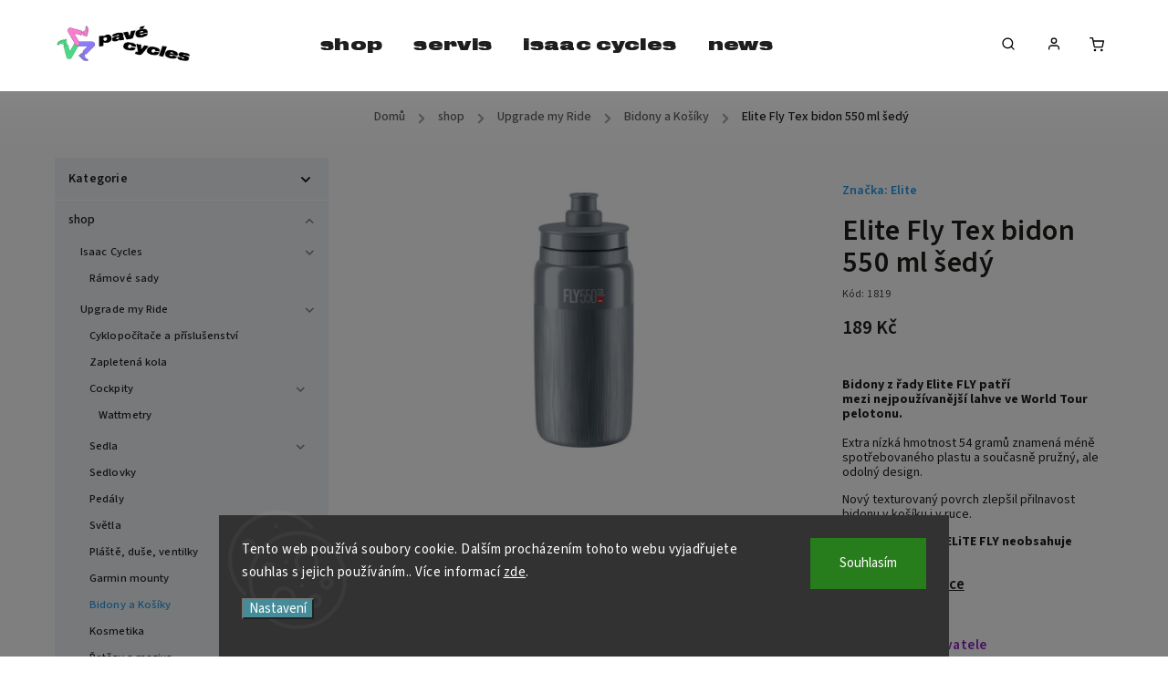

--- FILE ---
content_type: text/html; charset=utf-8
request_url: https://www.pavecycles.cz/elite-fly-tex-bidon-550-ml-sedy/
body_size: 25832
content:
<!doctype html><html lang="cs" dir="ltr" class="header-background-light external-fonts-loaded"><head><meta charset="utf-8" /><meta name="viewport" content="width=device-width,initial-scale=1" /><title>Elite Fly Tex bidon 550 ml šedý - Pavé Cycles</title><link rel="preconnect" href="https://cdn.myshoptet.com" /><link rel="dns-prefetch" href="https://cdn.myshoptet.com" /><link rel="preload" href="https://cdn.myshoptet.com/prj/dist/master/cms/libs/jquery/jquery-1.11.3.min.js" as="script" /><link href="https://cdn.myshoptet.com/prj/dist/master/cms/templates/frontend_templates/shared/css/font-face/source-sans-3.css" rel="stylesheet"><link href="https://cdn.myshoptet.com/prj/dist/master/cms/templates/frontend_templates/shared/css/font-face/exo-2.css" rel="stylesheet"><script>
dataLayer = [];
dataLayer.push({'shoptet' : {
    "pageId": 849,
    "pageType": "productDetail",
    "currency": "CZK",
    "currencyInfo": {
        "decimalSeparator": ",",
        "exchangeRate": 1,
        "priceDecimalPlaces": 0,
        "symbol": "K\u010d",
        "symbolLeft": 0,
        "thousandSeparator": " "
    },
    "language": "cs",
    "projectId": 604022,
    "product": {
        "id": 1819,
        "guid": "6c7711d4-e79a-11ee-bb0b-8acbaefb8f38",
        "hasVariants": false,
        "codes": [
            {
                "code": 1819
            }
        ],
        "code": "1819",
        "name": "Elite Fly Tex bidon 550 ml \u0161ed\u00fd",
        "appendix": "",
        "weight": 0,
        "manufacturer": "Elite",
        "manufacturerGuid": "1EF533574E8A6416A699DA0BA3DED3EE",
        "currentCategory": "shop | Upgrade my Ride | Bidony a Ko\u0161\u00edky",
        "currentCategoryGuid": "854c2b75-c745-11ee-843e-66a97943acd3",
        "defaultCategory": "shop | Upgrade my Ride | Bidony a Ko\u0161\u00edky",
        "defaultCategoryGuid": "854c2b75-c745-11ee-843e-66a97943acd3",
        "currency": "CZK",
        "priceWithVat": 189
    },
    "stocks": [
        {
            "id": "ext",
            "title": "Sklad",
            "isDeliveryPoint": 0,
            "visibleOnEshop": 1
        }
    ],
    "cartInfo": {
        "id": null,
        "freeShipping": false,
        "freeShippingFrom": null,
        "leftToFreeGift": {
            "formattedPrice": "0 K\u010d",
            "priceLeft": 0
        },
        "freeGift": false,
        "leftToFreeShipping": {
            "priceLeft": null,
            "dependOnRegion": null,
            "formattedPrice": null
        },
        "discountCoupon": [],
        "getNoBillingShippingPrice": {
            "withoutVat": 0,
            "vat": 0,
            "withVat": 0
        },
        "cartItems": [],
        "taxMode": "ORDINARY"
    },
    "cart": [],
    "customer": {
        "priceRatio": 1,
        "priceListId": 1,
        "groupId": null,
        "registered": false,
        "mainAccount": false
    }
}});
dataLayer.push({'cookie_consent' : {
    "marketing": "denied",
    "analytics": "denied"
}});
document.addEventListener('DOMContentLoaded', function() {
    shoptet.consent.onAccept(function(agreements) {
        if (agreements.length == 0) {
            return;
        }
        dataLayer.push({
            'cookie_consent' : {
                'marketing' : (agreements.includes(shoptet.config.cookiesConsentOptPersonalisation)
                    ? 'granted' : 'denied'),
                'analytics': (agreements.includes(shoptet.config.cookiesConsentOptAnalytics)
                    ? 'granted' : 'denied')
            },
            'event': 'cookie_consent'
        });
    });
});
</script>
<meta property="og:type" content="website"><meta property="og:site_name" content="pavecycles.cz"><meta property="og:url" content="https://www.pavecycles.cz/elite-fly-tex-bidon-550-ml-sedy/"><meta property="og:title" content="Elite Fly Tex bidon 550 ml šedý - Pavé Cycles"><meta name="author" content="Pavé Cycles"><meta name="web_author" content="Shoptet.cz"><meta name="dcterms.rightsHolder" content="www.pavecycles.cz"><meta name="robots" content="index,follow"><meta property="og:image" content="https://cdn.myshoptet.com/usr/www.pavecycles.cz/user/shop/big/1819_b3ed9abd0802aef4-1600-1600-f-80.jpg?65fc58f0"><meta property="og:description" content="Elite Fly Tex bidon 550 ml šedý. Bidony z řady Elite FLY patří mezi nejpoužívanější lahve ve World Tour pelotonu.Extra nízká hmotnost 54 gramů znamená méně spotřebovaného plastu a současně pružný, ale odolný design.
Nový texturovaný povrch zlepšil přilnavost bidonu v košíku i v ruce.
Cyklistická láhev ELiTE FLY…"><meta name="description" content="Elite Fly Tex bidon 550 ml šedý. Bidony z řady Elite FLY patří mezi nejpoužívanější lahve ve World Tour pelotonu.Extra nízká hmotnost 54 gramů znamená méně spotřebovaného plastu a současně pružný, ale odolný design.
Nový texturovaný povrch zlepšil přilnavost bidonu v košíku i v ruce.
Cyklistická láhev ELiTE FLY…"><meta property="product:price:amount" content="189"><meta property="product:price:currency" content="CZK"><style>:root {--color-primary: #239ceb;--color-primary-h: 204;--color-primary-s: 83%;--color-primary-l: 53%;--color-primary-hover: #1997e5;--color-primary-hover-h: 203;--color-primary-hover-s: 80%;--color-primary-hover-l: 50%;--color-secondary: #468c98;--color-secondary-h: 189;--color-secondary-s: 37%;--color-secondary-l: 44%;--color-secondary-hover: #3b7580;--color-secondary-hover-h: 190;--color-secondary-hover-s: 37%;--color-secondary-hover-l: 37%;--color-tertiary: #ffc807;--color-tertiary-h: 47;--color-tertiary-s: 100%;--color-tertiary-l: 51%;--color-tertiary-hover: #ffbb00;--color-tertiary-hover-h: 44;--color-tertiary-hover-s: 100%;--color-tertiary-hover-l: 50%;--color-header-background: #ffffff;--template-font: "Source Sans 3";--template-headings-font: "Exo 2";--header-background-url: url("[data-uri]");--cookies-notice-background: #1A1937;--cookies-notice-color: #F8FAFB;--cookies-notice-button-hover: #f5f5f5;--cookies-notice-link-hover: #27263f;--templates-update-management-preview-mode-content: "Náhled aktualizací šablony je aktivní pro váš prohlížeč."}</style>
    <script>var shoptet = shoptet || {};</script>
    <script src="https://cdn.myshoptet.com/prj/dist/master/shop/dist/main-3g-header.js.05f199e7fd2450312de2.js"></script>
<!-- User include --><!-- service 734(379) html code header -->
<script src="https://ajax.googleapis.com/ajax/libs/webfont/1.6.26/webfont.js"></script>

<style>
.not-working {background-color: black;color:white;width:100%;height:100%;position:fixed;top:0;left:0;z-index:9999999;text-align:center;padding:50px;}
</style>

<link rel="stylesheet" href="https://cdnjs.cloudflare.com/ajax/libs/twitter-bootstrap/4.4.1/css/bootstrap-grid.min.css" />
<link rel="stylesheet" href="https://code.jquery.com/ui/1.12.0/themes/smoothness/jquery-ui.min.css">
<link rel="stylesheet" href="https://cdn.myshoptet.com/usr/shoptet.tomashlad.eu/user/documents/extras/shoptet-font/font.css"/>
<link rel="stylesheet" href="https://cdn.jsdelivr.net/npm/slick-carousel@1.8.1/slick/slick.css" />

<link rel="stylesheet" href="https://cdn.myshoptet.com/usr/shoptet.tomashlad.eu/user/documents/extras/opal/animate.css">
<link rel="stylesheet" href="https://cdn.myshoptet.com/usr/shoptet.tomashlad.eu/user/documents/extras/opal/screen.min.css?v=1494">

<style>

@media only screen and (max-width: 767px) {
.top-navigation-menu {
    display: none !important;
}
}


body, .search fieldset input, input, .form-control, button, .button {
        font-family: 'Source Sans 3', sans-serif;
    }

select {
    font: 500 14px Source Sans 3;
}


.flags .flag.flag-new, .welcome-wrapper h1:before, input[type="checkbox"]:checked:after, .cart-table .related .cart-related-button .btn, .ordering-process .cart-content.checkout-box-wrapper,  .ordering-process .checkout-box, .top-navigation-bar .nav-part .top-navigation-tools .top-nav-button-account, .ordering-process .cart-empty .col-md-4 .cart-content, .in-klient #content table thead, .in-objednavky #content table thead, .in-klient-hodnoceni #content table thead, .in-klient-diskuze #content table thead, .ui-slider-horizontal .ui-slider-range {
background-color: #239ceb;
}

.button, .products .product button, .products .product .btn, .btn.btn-primary, button, .btn, .btn-primary, #filters #clear-filters a {
background-color: #468c98;
}

.button:hover, .products .product button:hover, .products .product .btn:hover, .btn.btn-primary:hover, button:hover, .btn:hover, btn-primary:hover, .products .product .btn:hover, #filters #clear-filters a:hover {
background-color: #3b7580;
color: #fff;
}

.hp-ratings.container .ratings-list .votes-wrap .vote-wrap .vote-header .vote-pic .vote-initials, #content-wrapper .vote-initials {
background-color: #239ceb !important;
color: #fff !important;
}

 .flags .flag.flag-new:after, .menu-helper ul li a:hover {
    color:  #239ceb !important;
}

.product-top .add-to-cart button:hover, .add-to-cart-button.btn:hover, .cart-content .next-step .btn:hover {
    background: #3b7580;
}

.products-block.products .product button, .products-block.products .product .btn, .cart-content .next-step .btn, .product-top .add-to-cart button, .product-top .add-to-cart .btn {
    background: #468c98;
}

.products-block.products .product button:hover, .products-block.products .product .btn:hover, .cart-content .next-step .btn:hover, .product-top .add-to-cart button:hover, .product-top .add-to-cart .btn:hover {
    background:  #3b7580;
}

a {
color: #222222;
}

.content-wrapper p a, .product-top .price-line .price-final, .subcategories li a:hover, .category-header input[type="radio"] + label:hover,  .ui-slider-horizontal .ui-slider-handle, .product-top .price-line .price-fina, .shp-tabs .shp-tab-link:hover, .type-detail .tab-content .detail-parameters th a, .type-detail .tab-content .detail-parameters td a, .product-top .p-detail-info > div a, .sidebar .filters-wrapper .toggle-filters {
color: #239ceb;
}

.sidebar .box.client-center-box ul .logout a {
color: #239ceb !important;
}

a:hover, #header .navigation-buttons .btn .cart-price, .products .product .ratings-wrapper .stars .star, .product-top .p-detail-info .stars-wrapper .stars .star, .products .product .prices .price-final strong, ol.top-products li a strong, .categories .topic.active > a, .categories ul.expanded li.active a, .product-top .p-detail-info > div:last-child a, ol.cart-header li.active strong span, ul.manufacturers h2, #navigation ul.menu-level-1 > li > a:hover  {
color: #239ceb;
}

#header .navigation-buttons .btn.cart-count i, #ratingWrapper .link-like {
cursor: pointer,;
background: #468c98;
color: #fff;
}

#header .navigation-buttons .btn:before, .category-header input[type="radio"]:checked + label, .shp-tabs-holder ul.shp-tabs li.active a {
cursor: pointer,;
color: #468c98;
}

.shp-tabs-holder ul.shp-tabs li.active a {
border-color: #468c98;
}

input[type="checkbox"]:checked:before, input[type="checkbox"]:checked + label::before, input[type="radio"]:checked + label::before, .sidebar .box.client-center-box ul .logout a, .sidebar .filters-wrapper .toggle-filters {
  border-color: #239ceb;
}

#carousel .carousel-slide-caption h2:before,
.h4::after, .content h4::after, .category-title::after, .p-detail-inner h1::after, h1:after, article h1::after, h4.homepage-group-title::after, .h4.homepage-group-title::after, footer h4:before, .products-related-header:after, ol.cart-header li.active strong span::before, ol.cart-header li.completed a span::before, input[type="checkbox"]:checked + label::after, input[type="radio"]:checked + label::after, .latest-contribution-wrapper h2:before, .price-range > div {
    background: #239ceb;
}

.sidebar .box-poll .poll-result > div {
  border-color: #239ceb;
  background-color: #239ceb;
}

@media only screen and (max-width: 768px) {
.top-navigation-bar .nav-part .responsive-tools a[data-target="navigation"] {
    background: #239ceb;
}
}
@media only screen and (max-width: 767px) {
.search-window-visible .search {overflow:visible !important;}
}

.required-asterisk:after {content: "*";padding-left: 0.5ch;color: #d63500;}
.copyright .podpis {display:block !important;}
.product-top .social-buttons-wrapper .social-buttons {z-index:1;}
#filters .slider-wrapper {width:100%;}
.footer-socials .contact-box>strong {display: none;}
.footer-banners .footer-banner img {width: 100%;max-width: 100%;height: auto;max-height: none;}
  .filters-unveil-button-wrapper a.unveil-button {line-height:55px;}
.newsletter .sr-only {clip: auto;height: auto;margin: 0;overflow: auto;position: relative;width: auto;}
.extended-banner-texts:empty {display:none;}
.extended-banner-texts < span:empty {display:none;}
.footer-links-icons {display:none;}
.advanced-filters-wrapper>div {padding-top:3px;}
.extended-banner-texts:empty {display: none !important;}
#carousel a {color: white;}
footer #formLogin .btn, footer #formLogin button, footer .search .btn, footer .search button {
    text-align: center;
    padding: 0 10px;
}
.sidebar-inner .subscribe-form button {padding:0;}
.in-index .products-block.products .slick-track {display:flex;}
.wrong-template {
    text-align: center;
    padding: 30px;
    background: #000;
    color: #fff;
    font-size: 20px;
    position: fixed;
    width: 100%;
    height: 100%;
    z-index: 99999999;
    top: 0;
    left: 0;
    padding-top: 20vh;
}
.wrong-template span {
    display: block;
    font-size: 15px;
    margin-top: 25px;
    opacity: 0.7;
}
.wrong-template span a {color: #fff; text-decoration: underline;}
@media only screen and (max-width: 1200px) {
    .type-detail .shp-tabs-wrapper .row {
        width:100%
    }
}
.advanced-parameter-inner img, .products-inline img {height:auto;}
img {height: auto;}
</style>
<style>
#carousel .carousel-inner:not(.tokyo-tools) {min-height:0 !important;}
#checkoutContent .form-group .form-control.hide {display: none;}
</style>
<!-- project html code header -->
<link href="/user/documents/style.css?v=" rel="stylesheet" />
<link href="/user/documents/pave.css?v=3" rel="stylesheet" />
<link href="https://www.pavecycles.cz/user/documents/pave_template/style.min.css?v=3" rel="stylesheet" />
<script src="/user/documents/pave-store-map.js"></script>
<script src="/user/documents/pave-store-map.js"></script>
<script async defer src="https://maps.googleapis.com/maps/api/js?key=AIzaSyCrYLVj954p4Vy8JJHwIV-fO_6hdI1FDLg&callback=paveInitMap"></script>
<link rel="stylesheet" href="https://cdn.jsdelivr.net/npm/@splidejs/splide@4.1.4/dist/css/splide.min.css">
<script src="https://cdn.jsdelivr.net/npm/@splidejs/splide@4.1.4/dist/js/splide.min.js"></script>
<!-- /User include --><link rel="shortcut icon" href="/favicon.ico" type="image/x-icon" /><link rel="canonical" href="https://www.pavecycles.cz/elite-fly-tex-bidon-550-ml-sedy/" />    <!-- Global site tag (gtag.js) - Google Analytics -->
    <script async src="https://www.googletagmanager.com/gtag/js?id=G-8VLWF5GTST"></script>
    <script>
        
        window.dataLayer = window.dataLayer || [];
        function gtag(){dataLayer.push(arguments);}
        

                    console.debug('default consent data');

            gtag('consent', 'default', {"ad_storage":"denied","analytics_storage":"denied","ad_user_data":"denied","ad_personalization":"denied","wait_for_update":500});
            dataLayer.push({
                'event': 'default_consent'
            });
        
        gtag('js', new Date());

        
                gtag('config', 'G-8VLWF5GTST', {"groups":"GA4","send_page_view":false,"content_group":"productDetail","currency":"CZK","page_language":"cs"});
        
        
        
        
        
        
                    gtag('event', 'page_view', {"send_to":"GA4","page_language":"cs","content_group":"productDetail","currency":"CZK"});
        
                gtag('set', 'currency', 'CZK');

        gtag('event', 'view_item', {
            "send_to": "UA",
            "items": [
                {
                    "id": "1819",
                    "name": "Elite Fly Tex bidon 550 ml \u0161ed\u00fd",
                    "category": "shop \/ Upgrade my Ride \/ Bidony a Ko\u0161\u00edky",
                                        "brand": "Elite",
                                                            "price": 156
                }
            ]
        });
        
        
        
        
        
                    gtag('event', 'view_item', {"send_to":"GA4","page_language":"cs","content_group":"productDetail","value":156,"currency":"CZK","items":[{"item_id":"1819","item_name":"Elite Fly Tex bidon 550 ml \u0161ed\u00fd","item_brand":"Elite","item_category":"shop","item_category2":"Upgrade my Ride","item_category3":"Bidony a Ko\u0161\u00edky","price":156,"quantity":1,"index":0}]});
        
        
        
        
        
        
        
        document.addEventListener('DOMContentLoaded', function() {
            if (typeof shoptet.tracking !== 'undefined') {
                for (var id in shoptet.tracking.bannersList) {
                    gtag('event', 'view_promotion', {
                        "send_to": "UA",
                        "promotions": [
                            {
                                "id": shoptet.tracking.bannersList[id].id,
                                "name": shoptet.tracking.bannersList[id].name,
                                "position": shoptet.tracking.bannersList[id].position
                            }
                        ]
                    });
                }
            }

            shoptet.consent.onAccept(function(agreements) {
                if (agreements.length !== 0) {
                    console.debug('gtag consent accept');
                    var gtagConsentPayload =  {
                        'ad_storage': agreements.includes(shoptet.config.cookiesConsentOptPersonalisation)
                            ? 'granted' : 'denied',
                        'analytics_storage': agreements.includes(shoptet.config.cookiesConsentOptAnalytics)
                            ? 'granted' : 'denied',
                                                                                                'ad_user_data': agreements.includes(shoptet.config.cookiesConsentOptPersonalisation)
                            ? 'granted' : 'denied',
                        'ad_personalization': agreements.includes(shoptet.config.cookiesConsentOptPersonalisation)
                            ? 'granted' : 'denied',
                        };
                    console.debug('update consent data', gtagConsentPayload);
                    gtag('consent', 'update', gtagConsentPayload);
                    dataLayer.push(
                        { 'event': 'update_consent' }
                    );
                }
            });
        });
    </script>
<script>
    (function(t, r, a, c, k, i, n, g) { t['ROIDataObject'] = k;
    t[k]=t[k]||function(){ (t[k].q=t[k].q||[]).push(arguments) },t[k].c=i;n=r.createElement(a),
    g=r.getElementsByTagName(a)[0];n.async=1;n.src=c;g.parentNode.insertBefore(n,g)
    })(window, document, 'script', '//www.heureka.cz/ocm/sdk.js?source=shoptet&version=2&page=product_detail', 'heureka', 'cz');

    heureka('set_user_consent', 0);
</script>
</head><body class="desktop id-849 in-bidony_a_kosiky template-11 type-product type-detail multiple-columns-body columns-mobile-2 columns-3 blank-mode blank-mode-css ums_forms_redesign--off ums_a11y_category_page--on ums_discussion_rating_forms--off ums_flags_display_unification--on ums_a11y_login--on mobile-header-version-1">
        <div id="fb-root"></div>
        <script>
            window.fbAsyncInit = function() {
                FB.init({
//                    appId            : 'your-app-id',
                    autoLogAppEvents : true,
                    xfbml            : true,
                    version          : 'v19.0'
                });
            };
        </script>
        <script async defer crossorigin="anonymous" src="https://connect.facebook.net/cs_CZ/sdk.js"></script>    <div class="siteCookies siteCookies--bottom siteCookies--dark js-siteCookies" role="dialog" data-testid="cookiesPopup" data-nosnippet>
        <div class="siteCookies__form">
            <div class="siteCookies__content">
                <div class="siteCookies__text">
                    Tento web používá soubory cookie. Dalším procházením tohoto webu vyjadřujete souhlas s jejich používáním.. Více informací <a href="/podminky-ochrany-osobnich-udaju/" target="\&quot;_blank\&quot;" rel="\&quot;" noreferrer="">zde</a>.
                </div>
                <p class="siteCookies__links">
                    <button class="siteCookies__link js-cookies-settings" aria-label="Nastavení cookies" data-testid="cookiesSettings">Nastavení</button>
                </p>
            </div>
            <div class="siteCookies__buttonWrap">
                                <button class="siteCookies__button js-cookiesConsentSubmit" value="all" aria-label="Přijmout cookies" data-testid="buttonCookiesAccept">Souhlasím</button>
            </div>
        </div>
        <script>
            document.addEventListener("DOMContentLoaded", () => {
                const siteCookies = document.querySelector('.js-siteCookies');
                document.addEventListener("scroll", shoptet.common.throttle(() => {
                    const st = document.documentElement.scrollTop;
                    if (st > 1) {
                        siteCookies.classList.add('siteCookies--scrolled');
                    } else {
                        siteCookies.classList.remove('siteCookies--scrolled');
                    }
                }, 100));
            });
        </script>
    </div>
<a href="#content" class="skip-link sr-only">Přejít na obsah</a><div class="overall-wrapper"><div class="user-action"><div class="container">
    <div class="user-action-in">
                    <div id="login" class="user-action-login popup-widget login-widget" role="dialog" aria-labelledby="loginHeading">
        <div class="popup-widget-inner">
                            <h2 id="loginHeading">Přihlášení k vašemu účtu</h2><div id="customerLogin"><form action="/action/Customer/Login/" method="post" id="formLoginIncluded" class="csrf-enabled formLogin" data-testid="formLogin"><input type="hidden" name="referer" value="" /><div class="form-group"><div class="input-wrapper email js-validated-element-wrapper no-label"><input type="email" name="email" class="form-control" autofocus placeholder="E-mailová adresa (např. jan@novak.cz)" data-testid="inputEmail" autocomplete="email" required /></div></div><div class="form-group"><div class="input-wrapper password js-validated-element-wrapper no-label"><input type="password" name="password" class="form-control" placeholder="Heslo" data-testid="inputPassword" autocomplete="current-password" required /><span class="no-display">Nemůžete vyplnit toto pole</span><input type="text" name="surname" value="" class="no-display" /></div></div><div class="form-group"><div class="login-wrapper"><button type="submit" class="btn btn-secondary btn-text btn-login" data-testid="buttonSubmit">Přihlásit se</button><div class="password-helper"><a href="/registrace/" data-testid="signup" rel="nofollow">Nová registrace</a><a href="/klient/zapomenute-heslo/" rel="nofollow">Zapomenuté heslo</a></div></div></div><div class="social-login-buttons"><div class="social-login-buttons-divider"><span>nebo</span></div><div class="form-group"><a href="/action/Social/login/?provider=Google" class="login-btn google" rel="nofollow"><span class="login-google-icon"></span><strong>Přihlásit se přes Google</strong></a></div></div></form>
</div>                    </div>
    </div>

                            <div id="cart-widget" class="user-action-cart popup-widget cart-widget loader-wrapper" data-testid="popupCartWidget" role="dialog" aria-hidden="true">
    <div class="popup-widget-inner cart-widget-inner place-cart-here">
        <div class="loader-overlay">
            <div class="loader"></div>
        </div>
    </div>

    <div class="cart-widget-button">
        <a href="/kosik/" class="btn btn-conversion" id="continue-order-button" rel="nofollow" data-testid="buttonNextStep">Pokračovat do košíku</a>
    </div>
</div>
            </div>
</div>
</div><div class="top-navigation-bar" data-testid="topNavigationBar">

    <div class="container">

        <div class="top-navigation-contacts">
            <strong>Zákaznická podpora:</strong><a href="mailto:shop@pavecycles.cz" class="project-email" data-testid="contactboxEmail"><span>shop@pavecycles.cz</span></a>        </div>

                            <div class="top-navigation-menu">
                <div class="top-navigation-menu-trigger"></div>
                <ul class="top-navigation-bar-menu">
                                            <li class="top-navigation-menu-item-944">
                            <a href="/q-a-servis/" target="blank">Q &amp; A servis kol</a>
                        </li>
                                            <li class="top-navigation-menu-item-852">
                            <a href="/obchodni-podminky/" target="blank">Obchodní podmínky</a>
                        </li>
                                            <li class="top-navigation-menu-item-855">
                            <a href="/doprava-a-platba/" target="blank">Doprava a platba</a>
                        </li>
                                            <li class="top-navigation-menu-item-864">
                            <a href="/podminky-orany-osobni-udaju/" target="blank">Podmínky ochrany osobních údajů</a>
                        </li>
                                    </ul>
                <ul class="top-navigation-bar-menu-helper"></ul>
            </div>
        
        <div class="top-navigation-tools">
            <div class="responsive-tools">
                <a href="#" class="toggle-window" data-target="search" aria-label="Hledat" data-testid="linkSearchIcon"></a>
                                                            <a href="#" class="toggle-window" data-target="login"></a>
                                                    <a href="#" class="toggle-window" data-target="navigation" aria-label="Menu" data-testid="hamburgerMenu"></a>
            </div>
                        <button class="top-nav-button top-nav-button-login toggle-window" type="button" data-target="login" aria-haspopup="dialog" aria-controls="login" aria-expanded="false" data-testid="signin"><span>Přihlášení</span></button>        </div>

    </div>

</div>
<header id="header"><div class="container navigation-wrapper">
    <div class="header-top">
        <div class="site-name-wrapper">
            <div class="site-name"><a href="/" data-testid="linkWebsiteLogo"><img src="https://cdn.myshoptet.com/usr/www.pavecycles.cz/user/logos/logo_pave_cycles-1.jpg" alt="Pavé Cycles" fetchpriority="low" /></a></div>        </div>
        <div class="search" itemscope itemtype="https://schema.org/WebSite">
            <meta itemprop="headline" content="Bidony a Košíky"/><meta itemprop="url" content="https://www.pavecycles.cz"/><meta itemprop="text" content="Elite Fly Tex bidon 550 ml šedý. Bidony z řady Elite FLY patří mezi nejpoužívanější lahve ve World Tour pelotonu.Extra nízká hmotnost 54 gramů znamená méně spotřebovaného plastu a současně pružný, ale odolný design. Nový texturovaný povrch zlepšil přilnavost bidonu v košíku i v ruce. Cyklistická láhev ELiTE FLY..."/>            <form action="/action/ProductSearch/prepareString/" method="post"
    id="formSearchForm" class="search-form compact-form js-search-main"
    itemprop="potentialAction" itemscope itemtype="https://schema.org/SearchAction" data-testid="searchForm">
    <fieldset>
        <meta itemprop="target"
            content="https://www.pavecycles.cz/vyhledavani/?string={string}"/>
        <input type="hidden" name="language" value="cs"/>
        
            
<input
    type="search"
    name="string"
        class="query-input form-control search-input js-search-input"
    placeholder="Napište, co hledáte"
    autocomplete="off"
    required
    itemprop="query-input"
    aria-label="Vyhledávání"
    data-testid="searchInput"
>
            <button type="submit" class="btn btn-default" data-testid="searchBtn">Hledat</button>
        
    </fieldset>
</form>
        </div>
        <div class="navigation-buttons">
                
    <a href="/kosik/" class="btn btn-icon toggle-window cart-count" data-target="cart" data-hover="true" data-redirect="true" data-testid="headerCart" rel="nofollow" aria-haspopup="dialog" aria-expanded="false" aria-controls="cart-widget">
        
                <span class="sr-only">Nákupní košík</span>
        
            <span class="cart-price visible-lg-inline-block" data-testid="headerCartPrice">
                                    Prázdný košík                            </span>
        
    
            </a>
        </div>
    </div>
    <nav id="navigation" aria-label="Hlavní menu" data-collapsible="true"><div class="navigation-in menu"><ul class="menu-level-1" role="menubar" data-testid="headerMenuItems"><li class="menu-item-715" role="none"><a href="/shop/" data-testid="headerMenuItem" role="menuitem" aria-expanded="false"><b>shop</b></a></li>
<li class="menu-item-929" role="none"><a href="/servis/" data-testid="headerMenuItem" role="menuitem" aria-expanded="false"><b>servis</b></a></li>
<li class="menu-item-721" role="none"><a href="/isaac-cycles/" data-testid="headerMenuItem" role="menuitem" aria-expanded="false"><b>Isaac Cycles</b></a></li>
<li class="menu-item-891" role="none"><a href="/news/" data-testid="headerMenuItem" role="menuitem" aria-expanded="false"><b>news</b></a></li>
</ul>
    <ul class="navigationActions" role="menu">
                            <li role="none">
                                    <a href="/login/?backTo=%2Felite-fly-tex-bidon-550-ml-sedy%2F" rel="nofollow" data-testid="signin" role="menuitem"><span>Přihlášení</span></a>
                            </li>
                        </ul>
</div><span class="navigation-close"></span></nav><div class="menu-helper" data-testid="hamburgerMenu"><span>Více</span></div>
</div></header><!-- / header -->


                    <div class="container breadcrumbs-wrapper">
            <div class="breadcrumbs navigation-home-icon-wrapper" itemscope itemtype="https://schema.org/BreadcrumbList">
                                                                            <span id="navigation-first" data-basetitle="Pavé Cycles" itemprop="itemListElement" itemscope itemtype="https://schema.org/ListItem">
                <a href="/" itemprop="item" class="navigation-home-icon"><span class="sr-only" itemprop="name">Domů</span></a>
                <span class="navigation-bullet">/</span>
                <meta itemprop="position" content="1" />
            </span>
                                <span id="navigation-1" itemprop="itemListElement" itemscope itemtype="https://schema.org/ListItem">
                <a href="/shop/" itemprop="item" data-testid="breadcrumbsSecondLevel"><span itemprop="name">shop</span></a>
                <span class="navigation-bullet">/</span>
                <meta itemprop="position" content="2" />
            </span>
                                <span id="navigation-2" itemprop="itemListElement" itemscope itemtype="https://schema.org/ListItem">
                <a href="/upgrade-my-bike/" itemprop="item" data-testid="breadcrumbsSecondLevel"><span itemprop="name">Upgrade my Ride</span></a>
                <span class="navigation-bullet">/</span>
                <meta itemprop="position" content="3" />
            </span>
                                <span id="navigation-3" itemprop="itemListElement" itemscope itemtype="https://schema.org/ListItem">
                <a href="/bidony_a_kosiky/" itemprop="item" data-testid="breadcrumbsSecondLevel"><span itemprop="name">Bidony a Košíky</span></a>
                <span class="navigation-bullet">/</span>
                <meta itemprop="position" content="4" />
            </span>
                                            <span id="navigation-4" itemprop="itemListElement" itemscope itemtype="https://schema.org/ListItem" data-testid="breadcrumbsLastLevel">
                <meta itemprop="item" content="https://www.pavecycles.cz/elite-fly-tex-bidon-550-ml-sedy/" />
                <meta itemprop="position" content="5" />
                <span itemprop="name" data-title="Elite Fly Tex bidon 550 ml šedý">Elite Fly Tex bidon 550 ml šedý <span class="appendix"></span></span>
            </span>
            </div>
        </div>
    
<div id="content-wrapper" class="container content-wrapper">
    
    <div class="content-wrapper-in">
                                                <aside class="sidebar sidebar-left"  data-testid="sidebarMenu">
                                                                                                <div class="sidebar-inner">
                                                                                                        <div class="box box-bg-variant box-categories">    <div class="skip-link__wrapper">
        <span id="categories-start" class="skip-link__target js-skip-link__target sr-only" tabindex="-1">&nbsp;</span>
        <a href="#categories-end" class="skip-link skip-link--start sr-only js-skip-link--start">Přeskočit kategorie</a>
    </div>

<h4>Kategorie</h4>


<div id="categories"><div class="categories cat-01 expandable active expanded" id="cat-715"><div class="topic child-active"><a href="/shop/">shop<span class="cat-trigger">&nbsp;</span></a></div>

                    <ul class=" active expanded">
                                        <li class="
                                 expandable                 expanded                ">
                <a href="/isaac-cycles/">
                    Isaac Cycles
                    <span class="cat-trigger">&nbsp;</span>                </a>
                                                            

                    <ul class=" expanded">
                                        <li >
                <a href="/ramove-sady/">
                    Rámové sady
                                    </a>
                                                                </li>
                </ul>
    
                                                </li>
                                <li class="
                                 expandable                 expanded                ">
                <a href="/upgrade-my-bike/">
                    Upgrade my Ride
                    <span class="cat-trigger">&nbsp;</span>                </a>
                                                            

                    <ul class=" active expanded">
                                        <li >
                <a href="/cyklopocitace/">
                    Cyklopočítače a příslušenství
                                    </a>
                                                                </li>
                                <li >
                <a href="/zapletena-kola/">
                    Zapletená kola
                                    </a>
                                                                </li>
                                <li class="
                                 expandable                 expanded                ">
                <a href="/cockpity/">
                    Cockpity
                    <span class="cat-trigger">&nbsp;</span>                </a>
                                                            

                    <ul class=" expanded">
                                        <li >
                <a href="/wattmetry/">
                    Wattmetry
                                    </a>
                                                                </li>
                </ul>
    
                                                </li>
                                <li class="
                                 expandable                                 external">
                <a href="/sedla/">
                    Sedla
                    <span class="cat-trigger">&nbsp;</span>                </a>
                                                            

    
                                                </li>
                                <li >
                <a href="/sedlovky/">
                    Sedlovky
                                    </a>
                                                                </li>
                                <li >
                <a href="/pedaly/">
                    Pedály
                                    </a>
                                                                </li>
                                <li >
                <a href="/svetla/">
                    Světla
                                    </a>
                                                                </li>
                                <li >
                <a href="/plaste-a-duse/">
                    Pláště, duše, ventilky
                                    </a>
                                                                </li>
                                <li >
                <a href="/garmin-mounty/">
                    Garmin mounty
                                    </a>
                                                                </li>
                                <li class="
                active                                                 ">
                <a href="/bidony_a_kosiky/">
                    Bidony a Košíky
                                    </a>
                                                                </li>
                                <li >
                <a href="/kosmetika/">
                    Kosmetika
                                    </a>
                                                                </li>
                                <li >
                <a href="/retezy-a-maziva/">
                    Řetězy a maziva
                                    </a>
                                                                </li>
                                <li >
                <a href="/sady-2/">
                    Sady
                                    </a>
                                                                </li>
                                <li >
                <a href="/pumpy-a-naradi/">
                    Pumpy a nářadí
                                    </a>
                                                                </li>
                                <li >
                <a href="/smart-trenazery/">
                    Smart cyklistické trenažery
                                    </a>
                                                                </li>
                                <li >
                <a href="/pave-sety/">
                    Pavé sety
                                    </a>
                                                                </li>
                </ul>
    
                                                </li>
                                <li class="
                                 expandable                 expanded                ">
                <a href="/upgrade-my-style/">
                    Upgrade my Style
                    <span class="cat-trigger">&nbsp;</span>                </a>
                                                            

                    <ul class=" expanded">
                                        <li >
                <a href="/brasny-a-musetky/">
                    Brašny a musetky
                                    </a>
                                                                </li>
                                <li >
                <a href="/darky-pro-cyklisty/">
                    Dárky pro cyklisty
                                    </a>
                                                                </li>
                </ul>
    
                                                </li>
                </ul>
    </div></div>

    <div class="skip-link__wrapper">
        <a href="#categories-start" class="skip-link skip-link--end sr-only js-skip-link--end" tabindex="-1" hidden>Přeskočit kategorie</a>
        <span id="categories-end" class="skip-link__target js-skip-link__target sr-only" tabindex="-1">&nbsp;</span>
    </div>
</div>
                                                                                                                                    </div>
                                                            </aside>
                            <main id="content" class="content narrow">
                            
<div class="p-detail" itemscope itemtype="https://schema.org/Product">

    
    <meta itemprop="name" content="Elite Fly Tex bidon 550 ml šedý" />
    <meta itemprop="category" content="Úvodní stránka &gt; shop &gt; Upgrade my Ride &gt; Bidony a Košíky &gt; Elite Fly Tex bidon 550 ml šedý" />
    <meta itemprop="url" content="https://www.pavecycles.cz/elite-fly-tex-bidon-550-ml-sedy/" />
    <meta itemprop="image" content="https://cdn.myshoptet.com/usr/www.pavecycles.cz/user/shop/big/1819_b3ed9abd0802aef4-1600-1600-f-80.jpg?65fc58f0" />
            <meta itemprop="description" content="Bidony z řady Elite FLY patří mezi nejpoužívanější lahve ve World Tour pelotonu.Extra nízká hmotnost 54 gramů znamená méně spotřebovaného plastu a současně pružný, ale odolný design.
Nový texturovaný povrch zlepšil přilnavost bidonu v košíku i v ruce.
Cyklistická láhev ELiTE FLY neobsahuje BPA." />
                <span class="js-hidden" itemprop="manufacturer" itemscope itemtype="https://schema.org/Organization">
            <meta itemprop="name" content="Elite" />
        </span>
        <span class="js-hidden" itemprop="brand" itemscope itemtype="https://schema.org/Brand">
            <meta itemprop="name" content="Elite" />
        </span>
                            <meta itemprop="gtin13" content="8020775042175" />            
        <div class="p-detail-inner">

        <div class="p-detail-inner-header">
            <h1>
                  Elite Fly Tex bidon 550 ml šedý            </h1>

                <span class="p-code">
        <span class="p-code-label">Kód:</span>
                    <span>1819</span>
            </span>
        </div>

        <form action="/action/Cart/addCartItem/" method="post" id="product-detail-form" class="pr-action csrf-enabled" data-testid="formProduct">

            <meta itemprop="productID" content="1819" /><meta itemprop="identifier" content="6c7711d4-e79a-11ee-bb0b-8acbaefb8f38" /><meta itemprop="sku" content="1819" /><span itemprop="offers" itemscope itemtype="https://schema.org/Offer"><meta itemprop="url" content="https://www.pavecycles.cz/elite-fly-tex-bidon-550-ml-sedy/" /><meta itemprop="price" content="189.00" /><meta itemprop="priceCurrency" content="CZK" /><link itemprop="itemCondition" href="https://schema.org/NewCondition" /></span><input type="hidden" name="productId" value="1819" /><input type="hidden" name="priceId" value="2005" /><input type="hidden" name="language" value="cs" />

            <div class="row product-top">

                <div class="col-xs-12">

                    <div class="p-detail-info">
                        
                        
                                                    <div><a href="/znacka/elite/" data-testid="productCardBrandName">Značka: <span>Elite</span></a></div>
                        
                    </div>

                </div>

                <div class="col-xs-12 col-lg-6 p-image-wrapper">

                    
                    <div class="p-image" style="" data-testid="mainImage">

                        

    


                        

<a href="https://cdn.myshoptet.com/usr/www.pavecycles.cz/user/shop/big/1819_b3ed9abd0802aef4-1600-1600-f-80.jpg?65fc58f0" class="p-main-image cloud-zoom cbox" data-href="https://cdn.myshoptet.com/usr/www.pavecycles.cz/user/shop/orig/1819_b3ed9abd0802aef4-1600-1600-f-80.jpg?65fc58f0"><img src="https://cdn.myshoptet.com/usr/www.pavecycles.cz/user/shop/big/1819_b3ed9abd0802aef4-1600-1600-f-80.jpg?65fc58f0" alt="b3ed9abd0802aef4 1600 1600 f 80" width="1024" height="768"  fetchpriority="high" />
</a>                    </div>

                    
                </div>

                <div class="col-xs-12 col-lg-6 p-info-wrapper">

                    
                    
                        <div class="p-final-price-wrapper">

                                                                                    <strong class="price-final" data-testid="productCardPrice">
            <span class="price-final-holder">
                189 Kč
    

        </span>
    </strong>
                                                            <span class="price-measure">
                    
                        </span>
                            

                        </div>

                    
                    
                                                                                    <div class="availability-value" title="Dostupnost">
                                    

    
    <span class="availability-label" style="color: #8f25c1" data-testid="labelAvailability">
                    Skladem u dodavatele            </span>
    
                                </div>
                                                    
                        <table class="detail-parameters">
                            <tbody>
                            
                            
                            
                                                                                    </tbody>
                        </table>

                                                                            
                            <div class="add-to-cart" data-testid="divAddToCart">
                
<span class="quantity">
    <span
        class="increase-tooltip js-increase-tooltip"
        data-trigger="manual"
        data-container="body"
        data-original-title="Není možné zakoupit více než 9999 ks."
        aria-hidden="true"
        role="tooltip"
        data-testid="tooltip">
    </span>

    <span
        class="decrease-tooltip js-decrease-tooltip"
        data-trigger="manual"
        data-container="body"
        data-original-title="Minimální množství, které lze zakoupit, je 1 ks."
        aria-hidden="true"
        role="tooltip"
        data-testid="tooltip">
    </span>
    <label>
        <input
            type="number"
            name="amount"
            value="1"
            class="amount"
            autocomplete="off"
            data-decimals="0"
                        step="1"
            min="1"
            max="9999"
            aria-label="Množství"
            data-testid="cartAmount"/>
    </label>

    <button
        class="increase"
        type="button"
        aria-label="Zvýšit množství o 1"
        data-testid="increase">
            <span class="increase__sign">&plus;</span>
    </button>

    <button
        class="decrease"
        type="button"
        aria-label="Snížit množství o 1"
        data-testid="decrease">
            <span class="decrease__sign">&minus;</span>
    </button>
</span>
                    
    <button type="submit" class="btn btn-lg btn-conversion add-to-cart-button" data-testid="buttonAddToCart" aria-label="Přidat do košíku Elite Fly Tex bidon 550 ml šedý">Přidat do košíku</button>

            </div>
                    
                    
                    

                                            <div class="p-short-description" data-testid="productCardShortDescr">
                            <p><strong>Bidony z řady Elite FLY patří mezi nejpoužívanější lahve ve World Tour pelotonu.</strong><br /><br />Extra nízká hmotnost 54 gramů znamená méně spotřebovaného plastu a současně pružný, ale odolný design.</p>
<p>Nový texturovaný povrch zlepšil přilnavost bidonu v košíku i v ruce.</p>
<p><strong>Cyklistická láhev ELiTE FLY neobsahuje BPA.</strong></p>
                        </div>
                    
                                            <p data-testid="productCardDescr">
                            <a href="#description" class="chevron-after chevron-down-after" data-toggle="tab" data-external="1" data-force-scroll="true">Detailní informace</a>
                        </p>
                    
                    <div class="social-buttons-wrapper">
                        <div class="link-icons" data-testid="productDetailActionIcons">
    <a href="#" class="link-icon print" title="Tisknout produkt"><span>Tisk</span></a>
    <a href="/elite-fly-tex-bidon-550-ml-sedy:dotaz/" class="link-icon chat" title="Mluvit s prodejcem" rel="nofollow"><span>Zeptat se</span></a>
                <a href="#" class="link-icon share js-share-buttons-trigger" title="Sdílet produkt"><span>Sdílet</span></a>
    </div>
                            <div class="social-buttons no-display">
                    <div class="twitter">
                <script>
        window.twttr = (function(d, s, id) {
            var js, fjs = d.getElementsByTagName(s)[0],
                t = window.twttr || {};
            if (d.getElementById(id)) return t;
            js = d.createElement(s);
            js.id = id;
            js.src = "https://platform.twitter.com/widgets.js";
            fjs.parentNode.insertBefore(js, fjs);
            t._e = [];
            t.ready = function(f) {
                t._e.push(f);
            };
            return t;
        }(document, "script", "twitter-wjs"));
        </script>

<a
    href="https://twitter.com/share"
    class="twitter-share-button"
        data-lang="cs"
    data-url="https://www.pavecycles.cz/elite-fly-tex-bidon-550-ml-sedy/"
>Tweet</a>

            </div>
                    <div class="facebook">
                <div
            data-layout="button_count"
        class="fb-like"
        data-action="like"
        data-show-faces="false"
        data-share="false"
                        data-width="285"
        data-height="26"
    >
</div>

            </div>
                                <div class="close-wrapper">
        <a href="#" class="close-after js-share-buttons-trigger" title="Sdílet produkt">Zavřít</a>
    </div>

            </div>
                    </div>

                    
                </div>

            </div>

        </form>
    </div>

    
        
    
        
    <div class="shp-tabs-wrapper p-detail-tabs-wrapper">
        <div class="row">
            <div class="col-sm-12 shp-tabs-row responsive-nav">
                <div class="shp-tabs-holder">
    <ul id="p-detail-tabs" class="shp-tabs p-detail-tabs visible-links" role="tablist">
                            <li class="shp-tab active" data-testid="tabDescription">
                <a href="#description" class="shp-tab-link" role="tab" data-toggle="tab">Popis</a>
            </li>
                                                                                                                         <li class="shp-tab" data-testid="tabDiscussion">
                                <a href="#productDiscussion" class="shp-tab-link" role="tab" data-toggle="tab">Diskuze</a>
            </li>
                                        </ul>
</div>
            </div>
            <div class="col-sm-12 ">
                <div id="tab-content" class="tab-content">
                                                                                                            <div id="description" class="tab-pane fade in active" role="tabpanel">
        <div class="description-inner">
            <div class="basic-description">
                <h3>Detailní popis produktu</h3>
                                    <p><strong>Bidony z řady Elite FLY patří mezi nejpoužívanější lahve ve World Tour pelotonu.</strong><br /><br />Extra nízká hmotnost 54 gramů znamená méně spotřebovaného plastu a současně pružný, ale odolný design.</p>
<p>Nový texturovaný povrch zlepšil přilnavost bidonu v košíku i v ruce.</p>
<p><strong>Cyklistická láhev ELiTE FLY neobsahuje BPA.</strong></p>
                            </div>
            
            <div class="extended-description">
            <h3>Doplňkové parametry</h3>
            <table class="detail-parameters">
                <tbody>
                    <tr>
    <th>
        <span class="row-header-label">
            Kategorie<span class="row-header-label-colon">:</span>
        </span>
    </th>
    <td>
        <a href="/bidony_a_kosiky/">Bidony a Košíky</a>    </td>
</tr>
    <tr class="productEan">
      <th>
          <span class="row-header-label productEan__label">
              EAN<span class="row-header-label-colon">:</span>
          </span>
      </th>
      <td>
          <span class="productEan__value">8020775042175</span>
      </td>
  </tr>
                </tbody>
            </table>
        </div>
    
        </div>
    </div>
                                                                                                                                                    <div id="productDiscussion" class="tab-pane fade" role="tabpanel" data-testid="areaDiscussion">
        <div id="discussionWrapper" class="discussion-wrapper unveil-wrapper" data-parent-tab="productDiscussion" data-testid="wrapperDiscussion">
                                    
    <div class="discussionContainer js-discussion-container" data-editorid="discussion">
                    <p data-testid="textCommentNotice">Buďte první, kdo napíše příspěvek k této položce. </p>
                                                        <div class="add-comment discussion-form-trigger" data-unveil="discussion-form" aria-expanded="false" aria-controls="discussion-form" role="button">
                <span class="link-like comment-icon" data-testid="buttonAddComment">Přidat komentář</span>
                        </div>
                        <div id="discussion-form" class="discussion-form vote-form js-hidden">
                            <form action="/action/ProductDiscussion/addPost/" method="post" id="formDiscussion" data-testid="formDiscussion">
    <input type="hidden" name="formId" value="9" />
    <input type="hidden" name="discussionEntityId" value="1819" />
            <div class="row">
        <div class="form-group col-xs-12 col-sm-6">
            <input type="text" name="fullName" value="" id="fullName" class="form-control" placeholder="Jméno" data-testid="inputUserName"/>
                        <span class="no-display">Nevyplňujte toto pole:</span>
            <input type="text" name="surname" value="" class="no-display" />
        </div>
        <div class="form-group js-validated-element-wrapper no-label col-xs-12 col-sm-6">
            <input type="email" name="email" value="" id="email" class="form-control js-validate-required" placeholder="E-mail" data-testid="inputEmail"/>
        </div>
        <div class="col-xs-12">
            <div class="form-group">
                <input type="text" name="title" id="title" class="form-control" placeholder="Název" data-testid="inputTitle" />
            </div>
            <div class="form-group no-label js-validated-element-wrapper">
                <textarea name="message" id="message" class="form-control js-validate-required" rows="7" placeholder="Komentář" data-testid="inputMessage"></textarea>
            </div>
                                <div class="form-group js-validated-element-wrapper consents consents-first">
            <input
                type="hidden"
                name="consents[]"
                id="discussionConsents37"
                value="37"
                                                        data-special-message="validatorConsent"
                            />
                                        <label for="discussionConsents37" class="whole-width">
                                        Vložením komentáře souhlasíte s <a href="/podminky-ochrany-osobnich-udaju/" rel="noopener noreferrer">podmínkami ochrany osobních údajů</a>
                </label>
                    </div>
                            <fieldset class="box box-sm box-bg-default">
    <h4>Bezpečnostní kontrola</h4>
    <div class="form-group captcha-image">
        <img src="[data-uri]" alt="" data-testid="imageCaptcha" width="150" height="40"  fetchpriority="low" />
    </div>
    <div class="form-group js-validated-element-wrapper smart-label-wrapper">
        <label for="captcha"><span class="required-asterisk">Opište text z obrázku</span></label>
        <input type="text" id="captcha" name="captcha" class="form-control js-validate js-validate-required">
    </div>
</fieldset>
            <div class="form-group">
                <input type="submit" value="Odeslat komentář" class="btn btn-sm btn-primary" data-testid="buttonSendComment" />
            </div>
        </div>
    </div>
</form>

                    </div>
                    </div>

        </div>
    </div>
                                                        </div>
            </div>
        </div>
    </div>

</div>
                    </main>
    </div>
    
            
    
</div>
        
        
                            <footer id="footer">
                    <h2 class="sr-only">Zápatí</h2>
                    
                                                                <div class="container footer-rows">
                            
    

<div class="site-name"><a href="/" data-testid="linkWebsiteLogo"><img src="data:image/svg+xml,%3Csvg%20width%3D%221%22%20height%3D%221%22%20xmlns%3D%22http%3A%2F%2Fwww.w3.org%2F2000%2Fsvg%22%3E%3C%2Fsvg%3E" alt="Pavé Cycles" data-src="https://cdn.myshoptet.com/usr/www.pavecycles.cz/user/logos/logo_pave_cycles-1.jpg" fetchpriority="low" /></a></div>
<div class="custom-footer elements-4">
                    
                
        <div class="custom-footer__articles ">
                                                                                                                        <h4><span>Užitečné odkazy</span></h4>
    <ul>
                    <li><a href="/q-a-servis/" target="blank">Q &amp; A servis kol</a></li>
                    <li><a href="/obchodni-podminky/" target="blank">Obchodní podmínky</a></li>
                    <li><a href="/doprava-a-platba/" target="blank">Doprava a platba</a></li>
                    <li><a href="/podminky-orany-osobni-udaju/" target="blank">Podmínky ochrany osobních údajů</a></li>
            </ul>

                                                        </div>
                    
                
        <div class="custom-footer__banner17 ">
                            <div class="banner"><div class="banner-wrapper"><span data-ec-promo-id="120"><iframe allowtransparency frameborder='0' height='160' scrolling='no' src='https://www.strava.com/clubs/507249/latest-rides/156a7b2897ad05049afd4825be47583528cff0b1?show_rides=false' width='300'></iframe></span></div></div>
                    </div>
                    
                
        <div class="custom-footer__contact ">
                                                                                                            <h4><span>Kontakt</span></h4>


    <div class="contact-box no-image" data-testid="contactbox">
                
        <ul>
                            <li>
                    <span class="mail" data-testid="contactboxEmail">
                                                    <a href="mailto:shop&#64;pavecycles.cz">shop<!---->&#64;<!---->pavecycles.cz</a>
                                            </span>
                </li>
            
            
            
            

                                    <li>
                        <span class="facebook">
                            <a href="https://www.facebook.com/pavecycle" title="Facebook" target="_blank" data-testid="contactboxFacebook">
                                                                https://www.facebook.com/pavecycle
                                                            </a>
                        </span>
                    </li>
                
                
                                    <li>
                        <span class="instagram">
                            <a href="https://www.instagram.com/pave_cycle/" title="Instagram" target="_blank" data-testid="contactboxInstagram">pave_cycle</a>
                        </span>
                    </li>
                
                
                
                                    <li>
                        <span class="youtube">
                            <a href="https://www.youtube.com/@pavecycles" title="YouTube" target="blank" data-testid="contactboxYoutube">
                                                                    https://www.youtube.com/@pavecycles
                                                            </a>
                        </span>
                    </li>
                
                
            

        </ul>

    </div>


<script type="application/ld+json">
    {
        "@context" : "https://schema.org",
        "@type" : "Organization",
        "name" : "Pavé Cycles",
        "url" : "https://www.pavecycles.cz",
                "employee" : "Pavé Cycles",
                    "email" : "shop@pavecycles.cz",
                                        
                                                                                            "sameAs" : ["https://www.facebook.com/pavecycle\", \"\", \"https://www.instagram.com/pave_cycle/"]
            }
</script>

                                                        </div>
                    
                
        <div class="custom-footer__instagram ">
                                                                                                                        <h4><span>Instagram</span></h4>
        <div class="instagram-widget columns-3">
            <a href="https://www.instagram.com/p/DQWtVcxDSEp/" target="_blank">
            <img
                                    src="[data-uri]"
                                            data-src="https://cdn.myshoptet.com/usr/www.pavecycles.cz/user/system/instagram/320_573537403_18060547349545846_2981095124168922035_n.heic"
                                                    alt="Pavé 2026 Hot Stuff! 🔥 aka off- bike Wednesday n°2 🪩 photos by @hodnyvasek"
                                    data-thumbnail-small="https://cdn.myshoptet.com/usr/www.pavecycles.cz/user/system/instagram/320_573537403_18060547349545846_2981095124168922035_n.heic"
                    data-thumbnail-medium="https://cdn.myshoptet.com/usr/www.pavecycles.cz/user/system/instagram/658_573537403_18060547349545846_2981095124168922035_n.heic"
                            />
        </a>
            <a href="https://www.instagram.com/p/DN8nMcsDfvj/" target="_blank">
            <img
                                    src="[data-uri]"
                                            data-src="https://cdn.myshoptet.com/usr/www.pavecycles.cz/user/system/instagram/320_539975956_18053362775545846_8556772102322163568_n.heic"
                                                    alt="New Meson. 🛸 The fastest member of Isaac Cycle family. Designed for ultimate speed, efficiency, and unparalleled..."
                                    data-thumbnail-small="https://cdn.myshoptet.com/usr/www.pavecycles.cz/user/system/instagram/320_539975956_18053362775545846_8556772102322163568_n.heic"
                    data-thumbnail-medium="https://cdn.myshoptet.com/usr/www.pavecycles.cz/user/system/instagram/658_539975956_18053362775545846_8556772102322163568_n.heic"
                            />
        </a>
            <a href="https://www.instagram.com/p/DNVriT5MVK4/" target="_blank">
            <img
                                    src="[data-uri]"
                                            data-src="https://cdn.myshoptet.com/usr/www.pavecycles.cz/user/system/instagram/320_532750294_18051828848545846_2214754032280133304_n.jpg"
                                                    alt="Tadej efekt 🟡 další stavba z naší dílny je Colnago C68 Titanium 🇮🇹 ve velikosti 53, osazené sadou Sram Red, koly..."
                                    data-thumbnail-small="https://cdn.myshoptet.com/usr/www.pavecycles.cz/user/system/instagram/320_532750294_18051828848545846_2214754032280133304_n.jpg"
                    data-thumbnail-medium="https://cdn.myshoptet.com/usr/www.pavecycles.cz/user/system/instagram/658_532750294_18051828848545846_2214754032280133304_n.jpg"
                            />
        </a>
            <a href="https://www.instagram.com/p/DD9jZoIN14P/" target="_blank">
            <img
                                    src="[data-uri]"
                                            data-src="https://cdn.myshoptet.com/usr/www.pavecycles.cz/user/system/instagram/320_470974524_568092395989329_153243043262430631_n.heic"
                                                    alt="Pavé Awards 2024🏆 aka (off-bike) Wednesday n°114 aka první zatěžkávací zkouška nového prostoru... Pavéčko bylo, je a..."
                                    data-thumbnail-small="https://cdn.myshoptet.com/usr/www.pavecycles.cz/user/system/instagram/320_470974524_568092395989329_153243043262430631_n.heic"
                    data-thumbnail-medium="https://cdn.myshoptet.com/usr/www.pavecycles.cz/user/system/instagram/658_470974524_568092395989329_153243043262430631_n.heic"
                            />
        </a>
            <a href="https://www.instagram.com/p/DDuedP7NN2S/" target="_blank">
            <img
                                    src="[data-uri]"
                                            data-src="https://cdn.myshoptet.com/usr/www.pavecycles.cz/user/system/instagram/320_470691158_961923869117260_3565838285884227902_n.heic"
                                                    alt="Last minute Xmass gifts?🎄 Připravili jsme pro vás několik tipů na dárky, které potěší snad každého cyklistu. Vše k..."
                                    data-thumbnail-small="https://cdn.myshoptet.com/usr/www.pavecycles.cz/user/system/instagram/320_470691158_961923869117260_3565838285884227902_n.heic"
                    data-thumbnail-medium="https://cdn.myshoptet.com/usr/www.pavecycles.cz/user/system/instagram/658_470691158_961923869117260_3565838285884227902_n.heic"
                            />
        </a>
            <a href="https://www.instagram.com/p/DBbIwmqs5DV/" target="_blank">
            <img
                                    src="[data-uri]"
                                            data-src="https://cdn.myshoptet.com/usr/www.pavecycles.cz/user/system/instagram/320_464357575_541746845271588_963892926858452569_n.heic"
                                                    alt="To byla zase jízda! 🔥 Díky všem, co se s Pavéčkem letos vypravili na @road__classics. Z Pálavy, Klínovce stejně jako teď z..."
                                    data-thumbnail-small="https://cdn.myshoptet.com/usr/www.pavecycles.cz/user/system/instagram/320_464357575_541746845271588_963892926858452569_n.heic"
                    data-thumbnail-medium="https://cdn.myshoptet.com/usr/www.pavecycles.cz/user/system/instagram/658_464357575_541746845271588_963892926858452569_n.heic"
                            />
        </a>
            <a href="https://www.instagram.com/p/C9e31RnsfOa/" target="_blank">
            <img
                                    src="[data-uri]"
                                            data-src="https://cdn.myshoptet.com/usr/www.pavecycles.cz/user/system/instagram/320_451258579_1526906434867575_6320863275467376086_n.heic"
                                                    alt="Pavé sektor na Klínovci nehledejte, @pave_cycle výpravu na @road__classics ale určitě potkáte!🤙 Stejně jako na Pálavě i v..."
                                    data-thumbnail-small="https://cdn.myshoptet.com/usr/www.pavecycles.cz/user/system/instagram/320_451258579_1526906434867575_6320863275467376086_n.heic"
                    data-thumbnail-medium="https://cdn.myshoptet.com/usr/www.pavecycles.cz/user/system/instagram/658_451258579_1526906434867575_6320863275467376086_n.heic"
                            />
        </a>
            <a href="https://www.instagram.com/p/C7i7EAWsmlX/" target="_blank">
            <img
                                    src="[data-uri]"
                                            data-src="https://cdn.myshoptet.com/usr/www.pavecycles.cz/user/system/instagram/320_446539959_792513276195398_904887568693060754_n.heic"
                                                    alt="Neděle. Pálava. Pozdní sběr. 🍇 Vyždímat ponožky, odstřihnout čísla, namazat se opalovákem a vyrazit protočit nohy po švihu..."
                                    data-thumbnail-small="https://cdn.myshoptet.com/usr/www.pavecycles.cz/user/system/instagram/320_446539959_792513276195398_904887568693060754_n.heic"
                    data-thumbnail-medium="https://cdn.myshoptet.com/usr/www.pavecycles.cz/user/system/instagram/658_446539959_792513276195398_904887568693060754_n.heic"
                            />
        </a>
            <a href="https://www.instagram.com/p/C6hHanCrGus/" target="_blank">
            <img
                                    src="[data-uri]"
                                            data-src="https://cdn.myshoptet.com/usr/www.pavecycles.cz/user/system/instagram/320_441264346_356747784044470_6502275138049700225_n.heic"
                                                    alt="Thanks to all our partners in crime! 🥷 Pavé Cycles Expo se na @praguebikefestu 2024 rozzářilo právě díky vám. 💜 📷..."
                                    data-thumbnail-small="https://cdn.myshoptet.com/usr/www.pavecycles.cz/user/system/instagram/320_441264346_356747784044470_6502275138049700225_n.heic"
                    data-thumbnail-medium="https://cdn.myshoptet.com/usr/www.pavecycles.cz/user/system/instagram/658_441264346_356747784044470_6502275138049700225_n.heic"
                            />
        </a>
        <div class="instagram-follow-btn">
        <span>
            <a href="https://www.instagram.com/pave_cycle/" target="_blank">
                Sledovat na Instagramu            </a>
        </span>
    </div>
</div>

    
                                                        </div>
    </div>
                        </div>
                                        
                    <div class="container footer-links-icons">
                    <ul class="footer-links" data-editorid="footerLinks">
            <li class="footer-link">
            <a href="https://www.strava.com/clubs/pavecycles" target="blank">
Strava Club
</a>
        </li>
    </ul>
                            <div class="footer-icons" data-editorid="footerIcons">
            <div class="footer-icon">
            <a href="https://www.instagram.com/pave_cycle/" target="_blank"><img src="/user/icons/1.png" alt="Instagram" /></a>
        </div>
            <div class="footer-icon">
            <a href="https://www.strava.com/clubs/pavecycles" title="Join our Strava club" ><img src="/user/icons/strava.1024x1024.png" alt="Strava" /></a>
        </div>
            <div class="footer-icon">
            <a href="https://www.youtube.com/@pavecycles" target="_blank"><img src="/user/icons/youtube.png" alt="YouTube" /></a>
        </div>
    </div>
                </div>
    
                    
                        <div class="container footer-bottom">
                            <span id="signature" style="display: inline-block !important; visibility: visible !important;"><a href="https://www.shoptet.cz/?utm_source=footer&utm_medium=link&utm_campaign=create_by_shoptet" class="image" target="_blank"><img src="data:image/svg+xml,%3Csvg%20width%3D%2217%22%20height%3D%2217%22%20xmlns%3D%22http%3A%2F%2Fwww.w3.org%2F2000%2Fsvg%22%3E%3C%2Fsvg%3E" data-src="https://cdn.myshoptet.com/prj/dist/master/cms/img/common/logo/shoptetLogo.svg" width="17" height="17" alt="Shoptet" class="vam" fetchpriority="low" /></a><a href="https://www.shoptet.cz/?utm_source=footer&utm_medium=link&utm_campaign=create_by_shoptet" class="title" target="_blank">Vytvořil Shoptet</a></span>
                            <span class="copyright" data-testid="textCopyright">
                                Copyright 2026 <strong>Pavé Cycles</strong>. Všechna práva vyhrazena.                                                            </span>
                        </div>
                    
                    
                                            
                </footer>
                <!-- / footer -->
                    
        </div>
        <!-- / overall-wrapper -->

                    <script src="https://cdn.myshoptet.com/prj/dist/master/cms/libs/jquery/jquery-1.11.3.min.js"></script>
                <script>var shoptet = shoptet || {};shoptet.abilities = {"about":{"generation":3,"id":"11"},"config":{"category":{"product":{"image_size":"detail"}},"navigation_breakpoint":767,"number_of_active_related_products":4,"product_slider":{"autoplay":false,"autoplay_speed":3000,"loop":true,"navigation":true,"pagination":true,"shadow_size":0}},"elements":{"recapitulation_in_checkout":true},"feature":{"directional_thumbnails":false,"extended_ajax_cart":false,"extended_search_whisperer":false,"fixed_header":false,"images_in_menu":true,"product_slider":false,"simple_ajax_cart":true,"smart_labels":false,"tabs_accordion":false,"tabs_responsive":true,"top_navigation_menu":true,"user_action_fullscreen":false}};shoptet.design = {"template":{"name":"Classic","colorVariant":"11-one"},"layout":{"homepage":"catalog3","subPage":"catalog3","productDetail":"catalog3"},"colorScheme":{"conversionColor":"#468c98","conversionColorHover":"#3b7580","color1":"#239ceb","color2":"#1997e5","color3":"#ffc807","color4":"#ffbb00"},"fonts":{"heading":"Exo 2","text":"Source Sans 3"},"header":{"backgroundImage":"https:\/\/www.pavecycles.czdata:image\/gif;base64,R0lGODlhAQABAIAAAAAAAP\/\/\/yH5BAEAAAAALAAAAAABAAEAAAIBRAA7","image":null,"logo":"https:\/\/www.pavecycles.czuser\/logos\/logo_pave_cycles-1.jpg","color":"#ffffff"},"background":{"enabled":false,"color":null,"image":null}};shoptet.config = {};shoptet.events = {};shoptet.runtime = {};shoptet.content = shoptet.content || {};shoptet.updates = {};shoptet.messages = [];shoptet.messages['lightboxImg'] = "Obrázek";shoptet.messages['lightboxOf'] = "z";shoptet.messages['more'] = "Více";shoptet.messages['cancel'] = "Zrušit";shoptet.messages['removedItem'] = "Položka byla odstraněna z košíku.";shoptet.messages['discountCouponWarning'] = "Zapomněli jste uplatnit slevový kupón. Pro pokračování jej uplatněte pomocí tlačítka vedle vstupního pole, nebo jej smažte.";shoptet.messages['charsNeeded'] = "Prosím, použijte minimálně 3 znaky!";shoptet.messages['invalidCompanyId'] = "Neplané IČ, povoleny jsou pouze číslice";shoptet.messages['needHelp'] = "Potřebujete pomoc?";shoptet.messages['showContacts'] = "Zobrazit kontakty";shoptet.messages['hideContacts'] = "Skrýt kontakty";shoptet.messages['ajaxError'] = "Došlo k chybě; obnovte prosím stránku a zkuste to znovu.";shoptet.messages['variantWarning'] = "Zvolte prosím variantu produktu.";shoptet.messages['chooseVariant'] = "Zvolte variantu";shoptet.messages['unavailableVariant'] = "Tato varianta není dostupná a není možné ji objednat.";shoptet.messages['withVat'] = "včetně DPH";shoptet.messages['withoutVat'] = "bez DPH";shoptet.messages['toCart'] = "Do košíku";shoptet.messages['emptyCart'] = "Prázdný košík";shoptet.messages['change'] = "Změnit";shoptet.messages['chosenBranch'] = "Zvolená pobočka";shoptet.messages['validatorRequired'] = "Povinné pole";shoptet.messages['validatorEmail'] = "Prosím vložte platnou e-mailovou adresu";shoptet.messages['validatorUrl'] = "Prosím vložte platnou URL adresu";shoptet.messages['validatorDate'] = "Prosím vložte platné datum";shoptet.messages['validatorNumber'] = "Vložte číslo";shoptet.messages['validatorDigits'] = "Prosím vložte pouze číslice";shoptet.messages['validatorCheckbox'] = "Zadejte prosím všechna povinná pole";shoptet.messages['validatorConsent'] = "Bez souhlasu nelze odeslat.";shoptet.messages['validatorPassword'] = "Hesla se neshodují";shoptet.messages['validatorInvalidPhoneNumber'] = "Vyplňte prosím platné telefonní číslo bez předvolby.";shoptet.messages['validatorInvalidPhoneNumberSuggestedRegion'] = "Neplatné číslo — navržený region: %1";shoptet.messages['validatorInvalidCompanyId'] = "Neplatné IČ, musí být ve tvaru jako %1";shoptet.messages['validatorFullName'] = "Nezapomněli jste příjmení?";shoptet.messages['validatorHouseNumber'] = "Prosím zadejte správné číslo domu";shoptet.messages['validatorZipCode'] = "Zadané PSČ neodpovídá zvolené zemi";shoptet.messages['validatorShortPhoneNumber'] = "Telefonní číslo musí mít min. 8 znaků";shoptet.messages['choose-personal-collection'] = "Prosím vyberte místo doručení u osobního odběru, není zvoleno.";shoptet.messages['choose-external-shipping'] = "Upřesněte prosím vybraný způsob dopravy";shoptet.messages['choose-ceska-posta'] = "Pobočka České Pošty není určena, zvolte prosím některou";shoptet.messages['choose-hupostPostaPont'] = "Pobočka Maďarské pošty není vybrána, zvolte prosím nějakou";shoptet.messages['choose-postSk'] = "Pobočka Slovenské pošty není zvolena, vyberte prosím některou";shoptet.messages['choose-ulozenka'] = "Pobočka Uloženky nebyla zvolena, prosím vyberte některou";shoptet.messages['choose-zasilkovna'] = "Pobočka Zásilkovny nebyla zvolena, prosím vyberte některou";shoptet.messages['choose-ppl-cz'] = "Pobočka PPL ParcelShop nebyla vybrána, vyberte prosím jednu";shoptet.messages['choose-glsCz'] = "Pobočka GLS ParcelShop nebyla zvolena, prosím vyberte některou";shoptet.messages['choose-dpd-cz'] = "Ani jedna z poboček služby DPD Parcel Shop nebyla zvolená, prosím vyberte si jednu z možností.";shoptet.messages['watchdogType'] = "Je zapotřebí vybrat jednu z možností u sledování produktu.";shoptet.messages['watchdog-consent-required'] = "Musíte zaškrtnout všechny povinné souhlasy";shoptet.messages['watchdogEmailEmpty'] = "Prosím vyplňte e-mail";shoptet.messages['privacyPolicy'] = 'Musíte souhlasit s ochranou osobních údajů';shoptet.messages['amountChanged'] = '(množství bylo změněno)';shoptet.messages['unavailableCombination'] = 'Není k dispozici v této kombinaci';shoptet.messages['specifyShippingMethod'] = 'Upřesněte dopravu';shoptet.messages['PIScountryOptionMoreBanks'] = 'Možnost platby z %1 bank';shoptet.messages['PIScountryOptionOneBank'] = 'Možnost platby z 1 banky';shoptet.messages['PIScurrencyInfoCZK'] = 'V měně CZK lze zaplatit pouze prostřednictvím českých bank.';shoptet.messages['PIScurrencyInfoHUF'] = 'V měně HUF lze zaplatit pouze prostřednictvím maďarských bank.';shoptet.messages['validatorVatIdWaiting'] = "Ověřujeme";shoptet.messages['validatorVatIdValid'] = "Ověřeno";shoptet.messages['validatorVatIdInvalid'] = "DIČ se nepodařilo ověřit, i přesto můžete objednávku dokončit";shoptet.messages['validatorVatIdInvalidOrderForbid'] = "Zadané DIČ nelze nyní ověřit, protože služba ověřování je dočasně nedostupná. Zkuste opakovat zadání později, nebo DIČ vymažte s vaši objednávku dokončete v režimu OSS. Případně kontaktujte prodejce.";shoptet.messages['validatorVatIdInvalidOssRegime'] = "Zadané DIČ nemůže být ověřeno, protože služba ověřování je dočasně nedostupná. Vaše objednávka bude dokončena v režimu OSS. Případně kontaktujte prodejce.";shoptet.messages['previous'] = "Předchozí";shoptet.messages['next'] = "Následující";shoptet.messages['close'] = "Zavřít";shoptet.messages['imageWithoutAlt'] = "Tento obrázek nemá popisek";shoptet.messages['newQuantity'] = "Nové množství:";shoptet.messages['currentQuantity'] = "Aktuální množství:";shoptet.messages['quantityRange'] = "Prosím vložte číslo v rozmezí %1 a %2";shoptet.messages['skipped'] = "Přeskočeno";shoptet.messages.validator = {};shoptet.messages.validator.nameRequired = "Zadejte jméno a příjmení.";shoptet.messages.validator.emailRequired = "Zadejte e-mailovou adresu (např. jan.novak@example.com).";shoptet.messages.validator.phoneRequired = "Zadejte telefonní číslo.";shoptet.messages.validator.messageRequired = "Napište komentář.";shoptet.messages.validator.descriptionRequired = shoptet.messages.validator.messageRequired;shoptet.messages.validator.captchaRequired = "Vyplňte bezpečnostní kontrolu.";shoptet.messages.validator.consentsRequired = "Potvrďte svůj souhlas.";shoptet.messages.validator.scoreRequired = "Zadejte počet hvězdiček.";shoptet.messages.validator.passwordRequired = "Zadejte heslo, které bude obsahovat min. 4 znaky.";shoptet.messages.validator.passwordAgainRequired = shoptet.messages.validator.passwordRequired;shoptet.messages.validator.currentPasswordRequired = shoptet.messages.validator.passwordRequired;shoptet.messages.validator.birthdateRequired = "Zadejte datum narození.";shoptet.messages.validator.billFullNameRequired = "Zadejte jméno a příjmení.";shoptet.messages.validator.deliveryFullNameRequired = shoptet.messages.validator.billFullNameRequired;shoptet.messages.validator.billStreetRequired = "Zadejte název ulice.";shoptet.messages.validator.deliveryStreetRequired = shoptet.messages.validator.billStreetRequired;shoptet.messages.validator.billHouseNumberRequired = "Zadejte číslo domu.";shoptet.messages.validator.deliveryHouseNumberRequired = shoptet.messages.validator.billHouseNumberRequired;shoptet.messages.validator.billZipRequired = "Zadejte PSČ.";shoptet.messages.validator.deliveryZipRequired = shoptet.messages.validator.billZipRequired;shoptet.messages.validator.billCityRequired = "Zadejte název města.";shoptet.messages.validator.deliveryCityRequired = shoptet.messages.validator.billCityRequired;shoptet.messages.validator.companyIdRequired = "Zadejte IČ.";shoptet.messages.validator.vatIdRequired = "Zadejte DIČ.";shoptet.messages.validator.billCompanyRequired = "Zadejte název společnosti.";shoptet.messages['loading'] = "Načítám…";shoptet.messages['stillLoading'] = "Stále načítám…";shoptet.messages['loadingFailed'] = "Načtení se nezdařilo. Zkuste to znovu.";shoptet.messages['productsSorted'] = "Produkty seřazeny.";shoptet.messages['formLoadingFailed'] = "Formulář se nepodařilo načíst. Zkuste to prosím znovu.";shoptet.messages.moreInfo = "Více informací";shoptet.config.orderingProcess = {active: false,step: false};shoptet.config.documentsRounding = '3';shoptet.config.documentPriceDecimalPlaces = '0';shoptet.config.thousandSeparator = ' ';shoptet.config.decSeparator = ',';shoptet.config.decPlaces = '0';shoptet.config.decPlacesSystemDefault = '2';shoptet.config.currencySymbol = 'Kč';shoptet.config.currencySymbolLeft = '0';shoptet.config.defaultVatIncluded = 1;shoptet.config.defaultProductMaxAmount = 9999;shoptet.config.inStockAvailabilityId = -1;shoptet.config.defaultProductMaxAmount = 9999;shoptet.config.inStockAvailabilityId = -1;shoptet.config.cartActionUrl = '/action/Cart';shoptet.config.advancedOrderUrl = '/action/Cart/GetExtendedOrder/';shoptet.config.cartContentUrl = '/action/Cart/GetCartContent/';shoptet.config.stockAmountUrl = '/action/ProductStockAmount/';shoptet.config.addToCartUrl = '/action/Cart/addCartItem/';shoptet.config.removeFromCartUrl = '/action/Cart/deleteCartItem/';shoptet.config.updateCartUrl = '/action/Cart/setCartItemAmount/';shoptet.config.addDiscountCouponUrl = '/action/Cart/addDiscountCoupon/';shoptet.config.setSelectedGiftUrl = '/action/Cart/setSelectedGift/';shoptet.config.rateProduct = '/action/ProductDetail/RateProduct/';shoptet.config.customerDataUrl = '/action/OrderingProcess/step2CustomerAjax/';shoptet.config.registerUrl = '/registrace/';shoptet.config.agreementCookieName = 'site-agreement';shoptet.config.cookiesConsentUrl = '/action/CustomerCookieConsent/';shoptet.config.cookiesConsentIsActive = 1;shoptet.config.cookiesConsentOptAnalytics = 'analytics';shoptet.config.cookiesConsentOptPersonalisation = 'personalisation';shoptet.config.cookiesConsentOptNone = 'none';shoptet.config.cookiesConsentRefuseDuration = 7;shoptet.config.cookiesConsentName = 'CookiesConsent';shoptet.config.agreementCookieExpire = 30;shoptet.config.cookiesConsentSettingsUrl = '/cookies-settings/';shoptet.config.fonts = {"google":{"attributes":"300,400,700,900:latin-ext","families":["Source Sans 3","Exo 2"],"urls":["https:\/\/cdn.myshoptet.com\/prj\/dist\/master\/cms\/templates\/frontend_templates\/shared\/css\/font-face\/source-sans-3.css","https:\/\/cdn.myshoptet.com\/prj\/dist\/master\/cms\/templates\/frontend_templates\/shared\/css\/font-face\/exo-2.css"]},"custom":{"families":["shoptet"],"urls":["https:\/\/cdn.myshoptet.com\/prj\/dist\/master\/shop\/dist\/font-shoptet-11.css.62c94c7785ff2cea73b2.css"]}};shoptet.config.mobileHeaderVersion = '1';shoptet.config.fbCAPIEnabled = false;shoptet.config.fbPixelEnabled = false;shoptet.config.fbCAPIUrl = '/action/FacebookCAPI/';shoptet.content.regexp = /strana-[0-9]+[\/]/g;shoptet.content.colorboxHeader = '<div class="colorbox-html-content">';shoptet.content.colorboxFooter = '</div>';shoptet.customer = {};shoptet.csrf = shoptet.csrf || {};shoptet.csrf.token = 'csrf_MIftD8vh8f73c0986cea2ac0';shoptet.csrf.invalidTokenModal = '<div><h2>Přihlaste se prosím znovu</h2><p>Omlouváme se, ale Váš CSRF token pravděpodobně vypršel. Abychom mohli udržet Vaši bezpečnost na co největší úrovni potřebujeme, abyste se znovu přihlásili.</p><p>Děkujeme za pochopení.</p><div><a href="/login/?backTo=%2Felite-fly-tex-bidon-550-ml-sedy%2F">Přihlášení</a></div></div> ';shoptet.csrf.formsSelector = 'csrf-enabled';shoptet.csrf.submitListener = true;shoptet.csrf.validateURL = '/action/ValidateCSRFToken/Index/';shoptet.csrf.refreshURL = '/action/RefreshCSRFTokenNew/Index/';shoptet.csrf.enabled = false;shoptet.config.googleAnalytics ||= {};shoptet.config.googleAnalytics.isGa4Enabled = true;shoptet.config.googleAnalytics.route ||= {};shoptet.config.googleAnalytics.route.ua = "UA";shoptet.config.googleAnalytics.route.ga4 = "GA4";shoptet.config.ums_a11y_category_page = true;shoptet.config.discussion_rating_forms = false;shoptet.config.ums_forms_redesign = false;shoptet.config.showPriceWithoutVat = '';shoptet.config.ums_a11y_login = true;</script>
        
        
        
        

                    <script src="https://cdn.myshoptet.com/prj/dist/master/shop/dist/main-3g.js.d30081754cb01c7aa255.js"></script>
    <script src="https://cdn.myshoptet.com/prj/dist/master/cms/templates/frontend_templates/shared/js/jqueryui/i18n/datepicker-cs.js"></script>
        
<script>if (window.self !== window.top) {const script = document.createElement('script');script.type = 'module';script.src = "https://cdn.myshoptet.com/prj/dist/master/shop/dist/editorPreview.js.e7168e827271d1c16a1d.js";document.body.appendChild(script);}</script>                        
                                                    <!-- User include -->
        <div class="container">
            <!-- service 734(379) html code footer -->
<script>
if (!$('body.template-11').length) {
$('body').prepend($('<div class="wrong-template">Pro správné zobrazení šablony Opal <strong>je třeba aktivovat šablonu Classic</strong> ve Vzhled a obsah - Šablony. <span>V případě dalších dotazů nás kontaktujte na <a href="mailto:info@shoptak.cz">info@shoptak.cz</a>.</span></div>'));
}
</script>
<script src="https://cdn.myshoptet.com/usr/shoptet.tomashlad.eu/user/documents/extras/opal/slick.min.js"></script>
<!-- <script src="https://cdn.myshoptet.com/usr/shoptet.tomashlad.eu/user/documents/extras/opal/shoptet.min.js?v=003"></script> -->
<script src="https://cdn.myshoptet.com/usr/shoptet.tomashlad.eu/user/documents/extras/opal/scripts.js?v=10054"></script>

<span class="podpis">Vytvořil <a href="https://shoptet.cz">Shoptet</a> | Design <a href="https://www.shoptak.cz">Shoptak.cz</a></span>

<script>
$( ".podpis" ).appendTo( ".copyright" );
</script>

<script>
      shoptet.cookie.create('debugTimestamp', 1, {days: 1});
</script>

<script>
$( "body" ).addClass( "shoptetak-opal" );
$(".extended-banner-texts>span:empty").parent().hide();
</script>

        </div>
        <!-- /User include -->

        
        
        
        <div class="messages">
            
        </div>

        <div id="screen-reader-announcer" class="sr-only" aria-live="polite" aria-atomic="true"></div>

            <script id="trackingScript" data-products='{"products":{"2005":{"content_category":"shop \/ Upgrade my Ride \/ Bidony a Košíky","content_type":"product","content_name":"Elite Fly Tex bidon 550 ml šedý","base_name":"Elite Fly Tex bidon 550 ml šedý","variant":null,"manufacturer":"Elite","content_ids":["1819"],"guid":"6c7711d4-e79a-11ee-bb0b-8acbaefb8f38","visibility":1,"value":"189","valueWoVat":"156","facebookPixelVat":false,"currency":"CZK","base_id":1819,"category_path":["shop","Upgrade my Ride","Bidony a Košíky"]}},"banners":{"120":{"id":"banner17","name":"Strava Club","position":"footer"}},"lists":[]}'>
        if (typeof shoptet.tracking.processTrackingContainer === 'function') {
            shoptet.tracking.processTrackingContainer(
                document.getElementById('trackingScript').getAttribute('data-products')
            );
        } else {
            console.warn('Tracking script is not available.');
        }
    </script>
    </body>
</html>


--- FILE ---
content_type: text/css; charset=utf-8
request_url: https://www.pavecycles.cz/user/documents/style.css?v=
body_size: 865
content:
@import url("https://fonts.googleapis.com/css2?family=Poppins:ital,wght@0,100;0,200;0,300;0,400;0,500;0,600;0,700;0,800;0,900;1,100;1,200;1,300;1,400;1,500;1,600;1,700;1,800;1,900&display=swap");@font-face{font-display:auto;font-family:Druk;font-style:normal;font-weight:400;src:url(/user/documents/DrukWide-Heavy.woff) format("woff")}.id-929 article{max-width:100%}.id-929 article header h1{color:#8c7bff;font-family:Druk,sans-serif!important;font-size:32px}.id-929 .article__banner{align-items:center;background-image:url(https://www.pavecycles.cz/user/documents/upload/mceclip1.jpg);background-position:50%;background-size:cover;border-radius:10px;display:flex;height:350px;overflow:hidden;position:relative}.id-929 .article__banner--headline{background-color:#ff7dce;border-radius:8px 8px 0 0;bottom:-73px;color:#fff;font-family:Druk,sans-serif;font-size:32px;left:50%;padding:20px 70px;position:absolute;transform:translate(-50%,-50%)}.id-929 .article__box{display:flex;flex-direction:row;flex-wrap:nowrap;justify-content:space-between;padding:20px}@media (max-width:768px){.id-929 .article__box{flex-direction:column}}.id-929 .article__box.align-center{justify-content:center}.id-929 .article__box--button,.id-929 .article__box--image,.id-929 .article__box--text{width:48%}@media (max-width:768px){.id-929 .article__box--button,.id-929 .article__box--image,.id-929 .article__box--text{width:100%}}.id-929 .article__box .pink{color:#ff7dce}.id-929 .article__box .green{color:#4ada85}.id-929 .article__box .purple{color:#8c7bff}.id-929 .article__box--text{align-items:center;color:#464646;display:flex;font-family:Poppins,sans-serif;font-size:14px;line-height:1.5;text-align:center}.id-929 .article__box--text h2{color:#8c7bff}.id-929 .article__box--text h2,.id-929 .article__box--text h3{font-family:Druk,sans-serif;font-size:24px}.id-929 .article__box--text.column{display:flex;flex-direction:column;justify-content:center}.id-929 .article__box--button{align-items:center;display:flex;justify-content:center;width:48%}@media (max-width:768px){.id-929 .article__box--button{width:100%}}.id-929 .article__box .btn.btn-purple{background-color:#8c7bff;border:4px solid #5647be;border-radius:8px;color:#fff;cursor:pointer;font-family:Druk,sans-serif;font-size:32px;padding:10px 40px;transition:background-color .3s}@media (max-width:768px){.id-929 .article__box .btn.btn-purple{text-align:center}}.id-929 .article__box .btn.btn-purple a{color:#fff;text-decoration:none}.id-929 .article__box .btn.btn-purple:hover{background-color:#5647be}.id-929 .article__box .btn.btn-purple:hover a{color:#fff;text-decoration:none}.id-929 .article__box--image{border-radius:10px;box-shadow:0 7px 29px 0 hsla(240,5%,41%,.2);height:650px;margin:auto;overflow:hidden}.id-929 .article__box--image .article__box--image-wrapper{height:100%}.id-929 .article__box--image.image-two{height:420px}.id-929 .article__box--image img{-o-object-fit:cover;object-fit:cover;transform:translateY(-20%)}@media (max-width:768px){.id-929 .article__box--image img{height:100%;transform:translateY(0)}}
/*# sourceMappingURL=style.css.map */


--- FILE ---
content_type: text/css; charset=utf-8
request_url: https://www.pavecycles.cz/user/documents/pave.css?v=3
body_size: 4019
content:
/* === Načtení fontu Druk (WOFF) z funkční adresy === */
@font-face {
  font-family: 'Druk';
  src:url('https://www.pavecycles.cz/user/documents/DrukWide-Heavy.woff2') format('woff2'), 
      url('https://www.pavecycles.cz/user/documents/DrukWide-Heavy.woff') format('woff');
  font-weight: 400;
  font-style: normal;
  font-display: swap;
}
@font-face {
  font-family: 'Druk';
  src:url('https://www.pavecycles.cz/user/documents/DrukWide-Heavy.woff2') format('woff2'), 
      url('https://www.pavecycles.cz/user/documents/DrukWide-Heavy.woff') format('woff');
  font-weight: 700; /* mapujeme na stejný soubor, aby <b> nezpůsobovalo faux-bold */
  font-style: normal;
  font-display: swap;
}

/* === Aplikace na hlavní menu === */
.navigation-in.menu .menu-level-1 > li > a,
.navigation-in.menu .menu-level-1 > li > a b {
  font-family: 'Druk', sans-serif !important;
  font-weight: 400;              /* nebo 400, pokud chceš méně tučné */
  font-size: 17px;               /* ← tady nastav velikost */
  text-transform: lowercase;     /* pokud chceš, aby to bylo celé verzálkami */
  line-height: 1.1;
  letter-spacing: 0.02em;

  font-synthesis: none; /* zakáže faux-bold/italic */
}
body {
  -webkit-font-smoothing: antialiased;
  -moz-osx-font-smoothing: grayscale;
}
/* Zabránění syntetickému bold/italic a zapnutí vyhlazení (Safari/Firefox macOS) */
.navigation-in.menu {
  font-synthesis: none;
  -webkit-font-smoothing: antialiased;
  -moz-osx-font-smoothing: grayscale;
}
/* Mezery mezi položkami menu */
.menu-level-1 {
  gap: 2px; /* pokud je použité flex/grid */
}

.menu-level-1 > li {
  margin-right: 2px;
}

.menu-level-1 > li > a {
  padding: 3px 5px; /* kompaktní, ale pořád pohodlně klikatelné */
  line-height: 1.1;
}

.menu-level-1 > li:last-child {
  margin-right: 0;
}
/* Aktivní položka menu růžově */
.navigation-in.menu .menu-level-1 > li.active > a,
.navigation-in.menu .menu-level-1 > li.is-active > a {
  color: #ff4da6 !important; /* růžová */
}
.navigation-in.menu .menu-level-1 > li.active > a:hover,
.navigation-in.menu .menu-level-1 > li.is-active > a:hover {
  color: #e64394 !important; /* tmavší růžová při hoveru */
}
/* Volitelné – dropdowny/mobil nech v Poppins */
.navigation-in.menu .menu-level-2 a,
.mobile-menu a,
.offcanvas-menu a,
#navigation a {
  font-family: 'Poppins', sans-serif !important;
  font-weight: 600;
  letter-spacing: 0.005em;
  text-transform: none;
}
/* Blog titles */
.text .title {
  font-family: 'Druk', sans-serif !important;
  font-weight: 700;             /* nebo 400 podle vzhledu */
  font-size: 28px;               /* uprav dle designu */
  line-height: 1.2;
  letter-spacing: 0.01em;
  text-transform: lowercase;     /* volitelné – jen pokud chceš verzálky */
  font-synthesis: none;          /* zabrání faux-bold/italic */
  -webkit-font-smoothing: antialiased;
  -moz-osx-font-smoothing: grayscale;
}
.sectionDescription h1 {
  font-family: 'Druk', sans-serif !important;
  font-weight: 700;             /* nebo 400 podle vzhledu */
  font-size: 32px;               /* uprav podle designu */
  color: #8c7bff;
  line-height: 1.1;
  letter-spacing: 0.02em;
  text-transform: lowercase;     /* volitelné – pokud chceš verzálky */
  font-synthesis: none;
  -webkit-font-smoothing: antialiased;
  -moz-osx-font-smoothing: grayscale;
}
/* === 4) Category title === */
.category-title {
  font-family: 'Druk', sans-serif !important;
  font-weight: 700;
  font-size: 28px;               /* uprav podle designu */
  color: #000000;
  text-transform: lowercase;
  font-synthesis: none;
  -webkit-font-smoothing: antialiased;
  -moz-osx-font-smoothing: grayscale;
}
.custom-footer__articles h4 span,
.custom-footer__instagram h4 span,
.custom-footer__contact h4 span {
  font-family: 'Druk', sans-serif !important;
  font-weight: 700;
  letter-spacing: 0.02em;
  text-transform: lowercase;     /* volitelné – jen pokud chceš verzálky */
  font-synthesis: none;
  -webkit-font-smoothing: antialiased;
  -moz-osx-font-smoothing: grayscale;
}
h1[itemprop="headline"][data-testid="textArticleTitle"] {
  font-family: 'Druk', sans-serif !important;
  font-weight: 700;
  font-size: 22px; /* uprav dle vzhledu */
  line-height: 1.1;
  letter-spacing: 0.02em;
  text-transform: lowercase; /* volitelné */
  font-synthesis: none;
  -webkit-font-smoothing: antialiased;
  -moz-osx-font-smoothing: grayscale;
}
a.button[href="https://www.pavecycles.cz/upgrade-my-bike/"] {
  background-color: #2ecc71;  /* vlastní barva pozadí */
  color: #fff;                /* barva textu */
  border: none;               /* volitelné – odstraní rámeček */
}

/* Volitelné: barva při hoveru */
a.button[href="https://www.pavecycles.cz/upgrade-my-bike/"]:hover {
  background-color: #27ae60;  /* tmavší odstín při najetí */
  color: #fff;
}
a.button[href="https://www.strava.com/clubs/pavecycles"] {
  background-color: #8c7bff;  /* brandová fialová */
  color: #fff;                /* bílý text */
  border: none;
}

/* Volitelné: při hoveru o něco tmavší fialová */
a.button[href="https://www.strava.com/clubs/pavecycles"]:hover {
  background-color: #6f5fe0;
  color: #fff;
}
.homepage-group-title {
  font-family: 'Druk', sans-serif !important;
  font-weight: 700;
  letter-spacing: 0.02em;
  font-size: 20px; /* uprav dle vzhledu */
  line-height: 1.1;
  font-synthesis: none;
  -webkit-font-smoothing: antialiased;
  -moz-osx-font-smoothing: grayscale;
}
footer#footer {
  background-color: #5647be;
  color: #fff; /* bílý text pro čitelnost */
}

/* Volitelné – odkazy v patičce */
footer#footer a {
  color: #fff; /* bílé odkazy */
}

footer#footer a:hover {
  color: #e0f7ff; /* světlejší modrá při hoveru */
}
/* --- Wednesday Rides: zelený panel + Druk + barvy tlačítka --- */

/* ZELENÝ PODKLAD – přebije původní background:#fff */
.banner-wrapper span[data-ec-promo-id="89"] .custom-banner .banner-caption {
  background: rgba(74, 217, 135, 0.9) !important; /* #4ad987 @ 90% */
  color: #000 !important;
  width: 80% !important;

  /* Odstranění původních levých/pravých hodnot */
  left: 50% !important;
  right: auto !important;

  /* Zarovnání na střed při absolutním pozicování */
  transform: translateX(-50%) !important;
}


/* H3 v Druku */
.banner-wrapper span[data-ec-promo-id="89"] .custom-banner .banner-caption h3 {
  font-family: 'Druk', sans-serif !important;
  font-weight: 700 !important;
  font-size: 24px; /* uprav dle vzhledu */
  font-synthesis: none;
}

/* TLAČÍTKO – barvy dle zadání */
.banner-wrapper span[data-ec-promo-id="89"] .custom-banner .banner-caption .button {
  background-color: #188c4a !important;
  color: #fff !important;
  border: 0 !important;
  border-radius: 0 !important;  /* žádné zaoblení */
  width: 100% !important;       /* tlačítko přes celou šířku */
}

.banner-wrapper span[data-ec-promo-id="89"] .custom-banner .banner-caption .button:hover,
.banner-wrapper span[data-ec-promo-id="89"] .custom-banner .banner-caption .button:focus {
  background-color: #086530 !important;
}
/* FIALOVÝ PODKLAD – přebije původní background:#fff */
.banner-wrapper span[data-ec-promo-id="92"] .custom-banner .banner-caption {
  background: rgba(140, 123, 255, 0.9) !important; /* #4ad987 @ 90% */
  color: #ffffff !important;
  width: 80% !important;

  /* Odstranění původních levých/pravých hodnot */
  left: 50% !important;
  right: auto !important;

  /* Zarovnání na střed při absolutním pozicování */
  transform: translateX(-50%) !important;
}
/* H3 v Druku */
.banner-wrapper span[data-ec-promo-id="92"] .custom-banner .banner-caption h3 {
  font-family: 'Druk', sans-serif !important;
  color: #fff !important;
  font-weight: 700 !important;
  font-size: 24px; /* uprav dle vzhledu */
  font-synthesis: none;
}

/* TLAČÍTKO – barvy dle zadání */
.banner-wrapper span[data-ec-promo-id="92"] .custom-banner .banner-caption .button {
  background-color: #5546b8 !important;
  color: #fff !important;
  border: 0 !important;
  border-radius: 0 !important;  /* žádné zaoblení */
  width: 100% !important;       /* tlačítko přes celou šířku */
}

.banner-wrapper span[data-ec-promo-id="92"] .custom-banner .banner-caption .button:hover,
.banner-wrapper span[data-ec-promo-id="92"] .custom-banner .banner-caption .button:focus {
  background-color: #2f2475 !important;
}




/* --- STYLOVÁNÍ PRO BANNER SERVIS (ID 110) --- */

.banner-wrapper span[data-ec-promo-id="110"] .hp-bottom-banner .banner-caption {
  /* 1. GEOMETRIE A POZICE (Zachováno z vašeho původního CSS) */
  position: absolute;
  top: 50%;
  bottom: inherit;
  left: 55px;
  right: 55px;
  transform: translateY(-50%); /* Vertikální vycentrování */
  
  width: calc(100% - 110px);
  max-width: 670px;
  height: auto;
  padding: 40px;
  box-sizing: border-box;

  display: flex;
  flex-direction: column;
  justify-content: center;
  align-items: flex-start; /* Zarovnání prvků doleva */
  text-align: left;        /* Text zarovnaný doleva (lépe sedí k flex-start) */

  /* 2. VIZUÁLNÍ STYL (Šedivý design) */
  background: rgba(54, 55, 55, 0.85) !important; /* Přebije původní bílou */
  color: #ffffff !important;
  box-shadow: none; /* Odstranění stínu, pokud tam nějaký byl */
}

/* Nadpis H2 - Font Druk */
.banner-wrapper span[data-ec-promo-id="110"] .hp-bottom-banner .banner-caption h2 {
  font-family: 'Druk', sans-serif !important;
  color: #fff !important;
  font-weight: 700 !important;
  font-size: 26px; /* Upraveno pro výraznější vzhled */
  text-transform: uppercase;
  margin-top: 0;
  margin-bottom: 15px;
  font-synthesis: none;
}

/* Běžný text */
.banner-wrapper span[data-ec-promo-id="110"] .hp-bottom-banner .banner-caption p {
  color: #fff !important;
  font-size: 16px; /* Mírně větší pro lepší čitelnost na fialové */
  line-height: 1.5;
  margin-bottom: 25px;
}

/* Tlačítko */
.banner-wrapper span[data-ec-promo-id="110"] .hp-bottom-banner .banner-caption .button {
  background-color: #5546b8 !important;
  color: #fff !important;
  border: 0 !important;
  border-radius: 0 !important;
  
  /* Tlačítko buď přes celou šířku kontejneru nebo fixní */
  width: 100%; 
  max-width: 300px; /* Omezení šířky, aby nebylo extrémně dlouhé */
  
  padding: 15px 20px;
  text-align: center;
  font-weight: bold;
  text-decoration: none;
  transition: background-color 0.3s ease;
}

/* Tlačítko - Hover */
.banner-wrapper span[data-ec-promo-id="110"] .hp-bottom-banner .banner-caption .button:hover,
.banner-wrapper span[data-ec-promo-id="110"] .hp-bottom-banner .banner-caption .button:focus {
  background-color: #2f2475 !important;
}

/* --- RESPONZIVITA (Mobil) --- */
/* Na malých displejích zmenšíme odsazení 55px, jinak by byl text moc úzký */
@media (max-width: 768px) {
  .banner-wrapper span[data-ec-promo-id="110"] .hp-bottom-banner .banner-caption {
    left: 15px;
    right: 15px;
    width: calc(100% - 30px);
    padding: 25px;
  }
  
  .banner-wrapper span[data-ec-promo-id="110"] .hp-bottom-banner .banner-caption h2 {
    font-size: 24px;
  }
}


/* Vnější layout: 2 sloupce (welcome | info+mapa) */
.pave-wrapper{
  display:grid;
  grid-template-columns: minmax(320px,1fr) minmax(520px,1fr);
  gap:40px; align-items:start;
}

/* Typografie */
.pave-left h3, .pave-right h3{
  font-family:'Druk',sans-serif;
  color:#8c7bff;
  font-size:1.4rem;
  margin-bottom:15px;
}
.pave-left p, .pave-right p{ font-size:14px; line-height:1.6; text-align:left; }
.pave-left img{ display:block; margin-top:20px; max-width:100%; height:auto; }

/* PRAVÝ sloupec: 2 sloupce (užší info | mapa) */
.pave-right{
  display:grid;
  grid-template-columns: 340px 1fr;   /* ← užší info box vlevo */
  gap:24px; align-items:start;
}

/* Pokud Shoptet vloží obalové <p>, nerozbíjej grid: */
.pave-right > p { display: contents !important; }

/* INFO BOX (bílý podklad) */
.pave-info { max-width: 340px; }
.info-card{
  background:#fff; color:#111;
  border:1px solid #eee; border-radius:16px; padding:16px;
}

/* Řádky s ikonou a textem = FLEX → ikonka opravdu vedle textu */
.info-row{
  display:flex; align-items:flex-start; gap:10px;
  margin-bottom:12px;
}
.info-icon{
  color:#ee2bb8; line-height:1;
  width:22px; height:22px; flex:0 0 22px;
  display:inline-flex; align-items:center; justify-content:center;
  margin-top:2px; /* lehké srovnání se silným textem */
}
.info-text{ line-height:1.5; }

/* MAPA – bez rámečku/stínu, zaoblení volitelné */
.pave-map-wrap{ width:100%; }
#pave-map{
  width:100%; height:360px;
  border:none; box-shadow:none; border-radius:12px; /* nastav na 0 pro úplně rovné rohy */
}

/* CTA Navigovat */
.pave-cta{
  display:inline-flex; align-items:center; justify-content:center;
  margin-top:12px; padding:10px 16px; border-radius:12px;
  font-weight:700; text-decoration:none;
  background:#ee2bb8; color:#0b0b0b; border:1px solid transparent;
}
.pave-cta:hover{ filter:brightness(1.05); }
.pave-cta:active{ transform:translateY(1px); }

/* Fix: některé šablony dávají mapovým tiles max-width:100% → zde vypnout */
#pave-map img, .gm-style img, .gm-style img[src*="gstatic.com/"]{ max-width:none !important; }

/* Responsivita */
@media (max-width: 860px){
  .pave-wrapper{ grid-template-columns:1fr; }
  .pave-right{ grid-template-columns:1fr; }
  #pave-map{ height:300px; }
}
/*Menu menší mezery*/
@media only screen and (max-width: 1200px) {
    #navigation ul.menu-level-1>li>a {
        padding: 0 12px !important;
    }
}
#navigation ul.menu-level-1>li>a {
    padding: 0 16px !important;
}
/*Šířka boxu*/
@media (min-width: 768px) {
    .id-929 .article__box--button,
    .id-929 .article__box--image,
    .id-929 .article__box--text {
        width: 95%;  !important;
    }
}
.plus-gallery-item {
    display: -ms-flexbox;
    display: flex;
    margin: 5px;
    text-align: center;
    border: 0px solid #f2f2f2;
    vertical-align: top;
    width: auto !important;
    height: auto !important;
    min-height: 150px;
    min-width: 120px;
    float: left;
    position: relative;
    -ms-flex-align: center;
    align-items: center;
    -ms-flex-pack: center;
    justify-content: center;
    overflow: hidden;
    background-color: #fff; /* Doporučeno: přidá bílé pozadí */
    box-sizing: border-box; /* Doporučeno: rámeček se započítá do šířky */
}

--- FILE ---
content_type: text/css; charset=utf-8
request_url: https://www.pavecycles.cz/user/documents/pave_template/style.min.css?v=3
body_size: 1951
content:
@font-face{font-display:swap;font-family:Druk;font-style:normal;font-weight:400;src:url(https://www.pavecycles.cz/user/documents/DrukWide-Heavy.woff2) format("woff2"),url(https://www.pavecycles.cz/user/documents/DrukWide-Heavy.woff) format("woff")}@font-face{font-display:swap;font-family:Druk;font-style:normal;font-weight:700;src:url(https://www.pavecycles.cz/user/documents/DrukWide-Heavy.woff2) format("woff2"),url(https://www.pavecycles.cz/user/documents/DrukWide-Heavy.woff) format("woff")}
/*! normalize.css v8.0.1 | MIT License | github.com/necolas/normalize.css */html{-webkit-text-size-adjust:100%;line-height:1.15}body{margin:0}main{display:block}h1{font-size:2em;margin:.67em 0}hr{box-sizing:content-box;height:0;overflow:visible}pre{font-family:monospace,monospace;font-size:1em}a{background-color:transparent}abbr[title]{border-bottom:none;text-decoration:underline;-webkit-text-decoration:underline dotted;text-decoration:underline dotted}b,strong{font-weight:bolder}code,kbd,samp{font-family:monospace,monospace;font-size:1em}small{font-size:80%}sub,sup{font-size:75%;line-height:0;position:relative;vertical-align:baseline}sub{bottom:-.25em}sup{top:-.5em}img{border-style:none}button,input,optgroup,select,textarea{font-family:inherit;font-size:100%;line-height:1.15;margin:0}button,input{overflow:visible}button,select{text-transform:none}[type=button]::-moz-focus-inner,[type=reset]::-moz-focus-inner,[type=submit]::-moz-focus-inner,button::-moz-focus-inner{border-style:none;padding:0}[type=button]:-moz-focusring,[type=reset]:-moz-focusring,[type=submit]:-moz-focusring,button:-moz-focusring{outline:1px dotted ButtonText}fieldset{padding:.35em .75em .625em}legend{box-sizing:border-box;color:inherit;display:table;max-width:100%;padding:0;white-space:normal}progress{vertical-align:baseline}textarea{overflow:auto}[type=checkbox],[type=radio]{box-sizing:border-box;padding:0}[type=number]::-webkit-inner-spin-button,[type=number]::-webkit-outer-spin-button{height:auto}[type=search]{outline-offset:-2px}[type=search]::-webkit-search-decoration{-webkit-appearance:none}::-webkit-file-upload-button{-webkit-appearance:button;font:inherit}details{display:block}summary{display:list-item}[hidden],template{display:none}html{-webkit-font-smoothing:antialiased;-moz-osx-font-smoothing:grayscale;font-smooth:never;overflow-x:hidden}html body.type-page article{max-width:none;width:100%}html body.type-page header{display:none}html body.type-page h2{font-family:Druk,sans-serif;font-size:1.5rem;font-style:italic;text-align:center}html body.type-page .large-text{font-size:1.25rem;margin:auto;max-width:80%;text-align:center}a.btn,button.btn{border:none;border-radius:3rem;cursor:pointer;display:inline-block;font-family:Druk,sans-serif;font-size:1.5rem;font-weight:600;margin:auto;padding:1rem 2rem;text-align:center;text-decoration:none;transition:background-color .3s ease,color .3s ease}a.btn--primary,button.btn--primary{background-color:#007bff;color:#fff}a.btn--primary:hover,button.btn--primary:hover{background-color:#0056b3}a.btn--secondary,button.btn--secondary{background-color:#6c757d;color:#fff}a.btn--secondary:hover,button.btn--secondary:hover{background-color:#5a6268}a.btn--success,button.btn--success{background-color:#28a745;color:#fff}a.btn--success:hover,button.btn--success:hover{background-color:#218838}a.btn-outline,button.btn-outline{background-color:transparent;border:2px solid #000;color:#8c7bff!important}a.btn-outline:hover,button.btn-outline:hover{background-color:#8c7bff;border:2px solid #8c7bff;color:#fff!important}.page-columns.page-columns__two-columns{display:grid;gap:3rem;grid-template-columns:1fr 1fr;margin:3rem auto}.page-columns.page-columns__full-width{display:flex;justify-content:center;margin:3rem auto;padding:0;width:100%}.page-columns .page-columns__left-column{align-items:center;display:flex;gap:20px;justify-items:center}.page-perex{font-size:1.5rem;font-weight:700;text-align:center}.splide{margin:0 auto;max-width:1240px}.splide .splide__track{overflow:hidden}.splide .splide__slide{margin-right:2rem!important;width:calc(25% - 1rem)!important}.splide .splide__arrows .splide__arrow--next,.splide .splide__arrows .splide__arrow--prev{background-color:transparent;background-repeat:no-repeat;background-size:contain;height:13rem;opacity:1;top:40%;width:13rem}.splide .splide__arrows .splide__arrow--next svg,.splide .splide__arrows .splide__arrow--prev svg{display:none}.splide .splide__arrows .splide__arrow--next{background-image:url("data:image/svg+xml;charset=utf-8,%3Csvg xmlns='http://www.w3.org/2000/svg' width='320' height='448'%3E%3Cpath style='fill-opacity:1;stroke-width:32;stroke-linecap:butt;stroke-linejoin:miter;stroke-miterlimit:4;stroke-dasharray:none' d='M116.437 988.362 80 950.902l119.193-122.54L80 705.822l36.437-37.46 36.404 37.426-.034.034L272 828.362l-119.193 122.54.033.034z' transform='translate(0 -604.362)' fill='%238c7bff'/%3E%3C/svg%3E");right:-11%}.splide .splide__arrows .splide__arrow--prev{background-image:url("data:image/svg+xml;charset=utf-8,%3Csvg xmlns='http://www.w3.org/2000/svg' width='320' height='448'%3E%3Cpath style='fill-opacity:1;stroke-width:32;stroke-linecap:butt;stroke-linejoin:miter;stroke-miterlimit:4;stroke-dasharray:none' d='M203.563 988.362 240 950.902l-119.193-122.54L240 705.822l-36.437-37.46-36.404 37.426.034.034L48 828.362l119.193 122.54-.033.034z' transform='translate(0 -604.362)' fill='%238c7bff'/%3E%3C/svg%3E");left:-6.5%}.splide .splide__pagination{display:none}.page-title{align-items:center;background-image:url(https://www.pavecycles.cz/user/documents/upload/mceclip1.jpg);background-position:top;background-size:cover;display:flex;height:450px;overflow:hidden;position:relative}.page-title:after{background-color:rgba(0,0,0,.5);content:"";height:100%;left:0;position:absolute;top:0;width:100%;z-index:1}.page-title .page-title--headline{color:#8c7bff;font-family:Druk,sans-serif;font-size:3rem;font-weight:700;letter-spacing:2px;position:relative;text-align:center;width:100%;z-index:2}.page-columns__video-wrapper{background-image:url(/user/documents/upload/mobile.png);background-repeat:no-repeat;background-size:contain;height:20%;height:350px;position:relative;width:700px}.page-columns__video-wrapper iframe{border:none;border-radius:2rem;height:calc(100% - 38px);left:11px;position:absolute;top:18px;width:calc(100% - 19px)}
/*# sourceMappingURL=style.min.css.map */


--- FILE ---
content_type: application/javascript; charset=utf-8
request_url: https://www.pavecycles.cz/user/documents/pave-store-map.js
body_size: 1708
content:
(function () {
  "use strict";

  var ADDRESS_HUMAN = "Chvalova 12, Praha 3, Czechia";
  var ADDRESS_QS = encodeURIComponent(ADDRESS_HUMAN);
  var KNOWN_COORDS = { lat: 50.083244162328, lng: 14.450448694364 };

  /* Snazzy Maps: Black Green and Pink */
  var MAP_STYLE = [{"featureType":"all","elementType":"labels.text.fill","stylers":[{"saturation":36},{"color":"#f5f5f5"},{"lightness":40}]},{"featureType":"all","elementType":"labels.text.stroke","stylers":[{"visibility":"on"},{"color":"#000000"},{"lightness":16}]},{"featureType":"all","elementType":"labels.icon","stylers":[{"visibility":"off"}]},{"featureType":"administrative","elementType":"geometry.fill","stylers":[{"color":"#000000"},{"lightness":20}]},{"featureType":"administrative","elementType":"geometry.stroke","stylers":[{"color":"#000000"},{"lightness":17},{"weight":1.2}]},{"featureType":"landscape","elementType":"geometry","stylers":[{"color":"#000000"},{"lightness":20}]},{"featureType":"landscape.natural.terrain","elementType":"geometry","stylers":[{"color":"#ff0000"}]},{"featureType":"poi","elementType":"geometry","stylers":[{"color":"#3d3d3d"},{"lightness":21}]},{"featureType":"road.highway","elementType":"geometry","stylers":[{"color":"#ff0000"}]},{"featureType":"road.highway","elementType":"geometry.fill","stylers":[{"color":"#187338"},{"lightness":17}]},{"featureType":"road.highway","elementType":"geometry.stroke","stylers":[{"color":"#ee2bb8"},{"lightness":29},{"weight":0.2}]},{"featureType":"road.arterial","elementType":"geometry","stylers":[{"color":"#f21eec"},{"lightness":18}]},{"featureType":"road.local","elementType":"geometry","stylers":[{"color":"#3fde20"},{"lightness":16}]},{"featureType":"transit","elementType":"geometry","stylers":[{"color":"#7dcf3d"},{"lightness":19}]},{"featureType":"water","elementType":"geometry","stylers":[{"color":"#003b4f"},{"lightness":17}]}];

  /* Vlastní SVG pin (brand barvy) */
  var PIN_DATA_URI = "data:image/svg+xml;charset=UTF-8," + encodeURIComponent(
    '<svg xmlns="http://www.w3.org/2000/svg" width="48" height="64" viewBox="0 0 48 64">'
    + '<defs><filter id="shadow" x="-50%" y="-50%" width="200%" height="200%">'
    + '<feDropShadow dx="0" dy="2" stdDeviation="2" flood-opacity="0.35"/></filter></defs>'
    + '<path d="M24 62s17-19.4 17-34C41 13.64 33.36 6 24 6S7 13.64 7 28c0 14.6 17 34 17 34z" fill="#ee2bb8" stroke="#111" stroke-width="2" filter="url(#shadow)"/>'
    + '<circle cx="24" cy="26" r="7.5" fill="#0b0b0b" stroke="#187338" stroke-width="3"/>'
    + '</svg>'
  );

  /* CTA „Navigovat“: Apple Maps na Apple zařízeních, jinak Google Directions */
  function setSmartNavLink() {
    try {
      var btn = document.getElementById("pave-nav-btn");
      if (!btn) return;
      var isApple = /iPhone|iPad|Macintosh/.test(navigator.userAgent);
      var urlApple = "https://maps.apple.com/?daddr=" + ADDRESS_QS;
      var urlGoogle = "https://www.google.com/maps/dir/?api=1&destination=" + ADDRESS_QS;
      btn.href = isApple ? urlApple : urlGoogle;
      btn.setAttribute("aria-label", "Navigovat do " + ADDRESS_HUMAN);
    } catch (e) { console.warn("Nav button setup failed:", e); }
  }
  document.addEventListener("DOMContentLoaded", setSmartNavLink);

  /* Globální callback pro Google Maps (odpovídá ?callback=paveInitMap) */
  window.paveInitMap = function () {
    try {
      var el = document.getElementById("pave-map");
      if (!el || !window.google || !google.maps) return;

      var map = new google.maps.Map(el, {
        center: KNOWN_COORDS,
        zoom: 16,
        styles: MAP_STYLE,
        mapTypeControl: false,
        streetViewControl: false,
        fullscreenControl: false
      });

      var marker = new google.maps.Marker({
        map: map,
        position: KNOWN_COORDS,
        title: "Pavé Cycles – Chvalova 12",
        optimized: true,
        icon: {
          url: PIN_DATA_URI,
          scaledSize: new google.maps.Size(48, 64),
          anchor: new google.maps.Point(24, 64)
        }
      });

      var info = new google.maps.InfoWindow({
        content:
          '<div style="min-width:200px;color:#111;line-height:1.4">' +
          "<strong>Pavé Cycles</strong><br/>Chvalova 12<br/>Praha 3, Žižkov<br/>" +
          '<a href="https://www.google.com/maps/dir/?api=1&destination=' + ADDRESS_QS + '" target="_blank" rel="noopener" style="font-weight:600;">Navigovat →</a>' +
          "</div>"
      });
      marker.addListener("click", function(){ info.open({ anchor: marker, map: map }); });

      setTimeout(function(){ try{ google.maps.event.trigger(map,"resize"); }catch(e){} }, 400);
    } catch (e) { console.error("paveInitMap error:", e); }
  };
})();